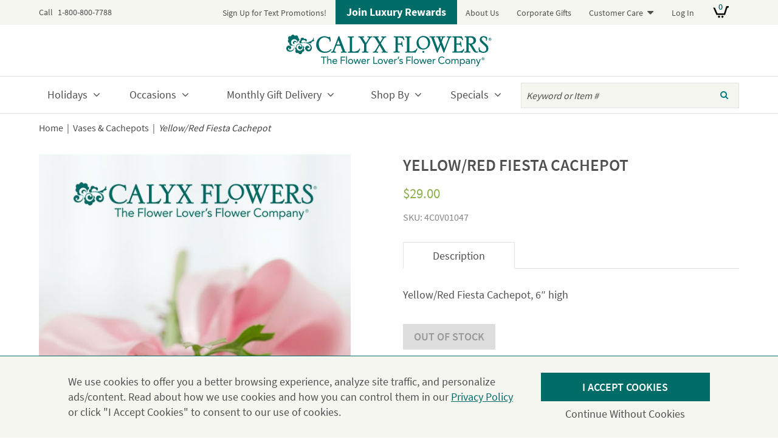

--- FILE ---
content_type: text/html; charset=UTF-8
request_url: https://www.calyxflowers.com/product/yellow-red-fiesta-cachepot/
body_size: 21790
content:
<!DOCTYPE html>
<!--[if lt IE 7]><html lang="en-US" class="no-js lt-ie10 lt-ie9 lt-ie8 lt-ie7"> <![endif]-->
<!--[if (IE 7)&!(IEMobile)]><html lang="en-US" class="no-js lt-ie10 lt-ie9 lt-ie8"><![endif]-->
<!--[if (IE 8)&!(IEMobile)]><html lang="en-US" class="no-js lt-ie10 lt-ie9"><![endif]-->
<!--[if (IE 9)&!(IEMobile)]><html lang="en-US" class="no-js lt-ie10"><![endif]-->
<!--[if gt IE 8]><!--> <html lang="en-US" class="no-js"><!--<![endif]-->
<head>
<meta charset="UTF-8">
<title>Yellow/Red Fiesta Cachepot - Calyx Flowers, Inc</title>
<meta name="HandheldFriendly" content="True">
<meta name="MobileOptimized" content="320">
<meta name="viewport" content="width=device-width, initial-scale=1"/>
<!-- icons & favicons (for more: http://www.jonathantneal.com/blog/understand-the-favicon/) -->
<link rel="apple-touch-icon" sizes="72x72" href="https://www.calyxflowers.com/wp-content/themes/calyxflowers/images/touch-icon-ipad.png" />
<link rel="apple-touch-icon" sizes="114x114" href="https://www.calyxflowers.com/wp-content/themes/calyxflowers/images/touch-icon-iphone-retina.png" />
<link rel="apple-touch-icon" sizes="144x144" href="https://www.calyxflowers.com/wp-content/themes/calyxflowers/images/touch-icon-ipad-retina.png" />
<link rel="icon" href="https://www.calyxflowers.com/wp-content/themes/calyxflowers/favicon.ico">
<!--[if IE]><link rel="shortcut icon" href="https://www.calyxflowers.com/wp-content/themes/calyxflowers/favicon.ico"><![endif]-->
<meta name="msapplication-TileColor" content="#FFFFFF">
<meta name="msapplication-TileImage" content="https://www.calyxflowers.com/wp-content/themes/calyxflowers/images/win8-tile-icon.png">

<link rel="profile" href="http://gmpg.org/xfn/11">
<link rel="pingback" href="https://www.calyxflowers.com/xmlrpc.php">

<!--[if lt IE 9]>
<script type="text/javascript" src="//cdnjs.cloudflare.com/ajax/libs/html5shiv/3.7/html5shiv.min.js"></script>
<script type="text/javascript" src="//cdnjs.cloudflare.com/ajax/libs/html5shiv/3.7/html5shiv-printshiv.min.js"></script>
<![endif]-->

<meta name='robots' content='index, follow, max-image-preview:large, max-snippet:-1, max-video-preview:-1' />
	<style>img:is([sizes="auto" i], [sizes^="auto," i]) { contain-intrinsic-size: 3000px 1500px }</style>
	
<!-- Google Tag Manager for WordPress by gtm4wp.com -->
<script data-cfasync="false" data-pagespeed-no-defer>
	var gtm4wp_datalayer_name = "dataLayer";
	var dataLayer = dataLayer || [];
	const gtm4wp_use_sku_instead = 1;
	const gtm4wp_currency = 'USD';
	const gtm4wp_product_per_impression = false;
	const gtm4wp_clear_ecommerce = false;
</script>
<!-- End Google Tag Manager for WordPress by gtm4wp.com --><script>window._wca = window._wca || [];</script>

	<!-- This site is optimized with the Yoast SEO plugin v25.6 - https://yoast.com/wordpress/plugins/seo/ -->
	<meta name="description" content="Yellow/Red Fiesta Cachepot, 6&quot; high" />
	<link rel="canonical" href="https://www.calyxflowers.com/product/yellow-red-fiesta-cachepot/" />
	<meta property="og:locale" content="en_US" />
	<meta property="og:type" content="article" />
	<meta property="og:title" content="Yellow/Red Fiesta Cachepot - Calyx Flowers, Inc" />
	<meta property="og:description" content="Yellow/Red Fiesta Cachepot, 6&quot; high" />
	<meta property="og:url" content="https://www.calyxflowers.com/product/yellow-red-fiesta-cachepot/" />
	<meta property="og:site_name" content="Calyx Flowers, Inc" />
	<meta property="article:publisher" content="https://www.facebook.com/calyxflowers" />
	<meta property="article:modified_time" content="2024-06-02T23:46:42+00:00" />
	<meta name="twitter:card" content="summary_large_image" />
	<meta name="twitter:site" content="@CalyxFlowers" />
	<meta name="twitter:label1" content="Est. reading time" />
	<meta name="twitter:data1" content="1 minute" />
	<script type="application/ld+json" class="yoast-schema-graph">{"@context":"https://schema.org","@graph":[{"@type":"WebPage","@id":"https://www.calyxflowers.com/product/yellow-red-fiesta-cachepot/","url":"https://www.calyxflowers.com/product/yellow-red-fiesta-cachepot/","name":"Yellow/Red Fiesta Cachepot - Calyx Flowers, Inc","isPartOf":{"@id":"https://www.calyxflowers.com/#website"},"datePublished":"2023-03-03T16:29:48+00:00","dateModified":"2024-06-02T23:46:42+00:00","description":"Yellow/Red Fiesta Cachepot, 6\" high","breadcrumb":{"@id":"https://www.calyxflowers.com/product/yellow-red-fiesta-cachepot/#breadcrumb"},"inLanguage":"en-US","potentialAction":[{"@type":"ReadAction","target":["https://www.calyxflowers.com/product/yellow-red-fiesta-cachepot/"]}]},{"@type":"BreadcrumbList","@id":"https://www.calyxflowers.com/product/yellow-red-fiesta-cachepot/#breadcrumb","itemListElement":[{"@type":"ListItem","position":1,"name":"Home","item":"https://www.calyxflowers.com/"},{"@type":"ListItem","position":2,"name":"Shop","item":"https://www.calyxflowers.com/shop/"},{"@type":"ListItem","position":3,"name":"Vases &amp; Cachepots","item":"https://www.calyxflowers.com/product-category/vases-cachepots/"},{"@type":"ListItem","position":4,"name":"Yellow/Red Fiesta Cachepot"}]},{"@type":"WebSite","@id":"https://www.calyxflowers.com/#website","url":"https://www.calyxflowers.com/","name":"Calyx Flowers, Inc","description":"The Flower Lover&#039;s Flower Company","potentialAction":[{"@type":"SearchAction","target":{"@type":"EntryPoint","urlTemplate":"https://www.calyxflowers.com/?s={search_term_string}"},"query-input":{"@type":"PropertyValueSpecification","valueRequired":true,"valueName":"search_term_string"}}],"inLanguage":"en-US"}]}</script>
	<!-- / Yoast SEO plugin. -->


<link rel='dns-prefetch' href='//static.klaviyo.com' />
<link rel='dns-prefetch' href='//stats.wp.com' />
<link rel="alternate" type="application/rss+xml" title="Calyx Flowers, Inc &raquo; Feed" href="https://www.calyxflowers.com/feed/" />
<link rel="alternate" type="application/rss+xml" title="Calyx Flowers, Inc &raquo; Comments Feed" href="https://www.calyxflowers.com/comments/feed/" />
<link rel='stylesheet' id='wc-authorize-net-cim-credit-card-checkout-block-css' href='https://www.calyxflowers.com/wp-content/plugins/woocommerce-gateway-authorize-net-cim/assets/css/blocks/wc-authorize-net-cim-checkout-block.css?ver=3.10.13' type='text/css' media='all' />
<link rel='stylesheet' id='wc-authorize-net-cim-echeck-checkout-block-css' href='https://www.calyxflowers.com/wp-content/plugins/woocommerce-gateway-authorize-net-cim/assets/css/blocks/wc-authorize-net-cim-checkout-block.css?ver=3.10.13' type='text/css' media='all' />
<link rel='stylesheet' id='wc-blocks-integration-css' href='https://www.calyxflowers.com/wp-content/plugins/woocommerce-subscriptions/build/index.css?ver=8.3.0' type='text/css' media='all' />
<link rel='stylesheet' id='woocommerce-smart-coupons-available-coupons-block-css' href='https://www.calyxflowers.com/wp-content/plugins/woocommerce-smart-coupons/blocks/build/style-woocommerce-smart-coupons-available-coupons-block.css?ver=9.48.0' type='text/css' media='all' />
<link rel='stylesheet' id='wp-components-css' href='https://www.calyxflowers.com/wp-includes/css/dist/components/style.min.css?ver=6.8.2' type='text/css' media='all' />
<link rel='stylesheet' id='woocommerce-smart-coupons-send-coupon-form-block-css' href='https://www.calyxflowers.com/wp-content/plugins/woocommerce-smart-coupons/blocks/build/style-woocommerce-smart-coupons-send-coupon-form-block.css?ver=9.48.0' type='text/css' media='all' />
<link rel='stylesheet' id='woocommerce-smart-coupons-action-tab-frontend-css' href='https://www.calyxflowers.com/wp-content/plugins/woocommerce-smart-coupons/blocks/build/style-woocommerce-smart-coupons-action-tab-frontend.css?ver=9.48.0' type='text/css' media='all' />
<link rel='stylesheet' id='wp-block-library-css' href='https://www.calyxflowers.com/wp-includes/css/dist/block-library/style.min.css?ver=6.8.2' type='text/css' media='all' />
<style id='classic-theme-styles-inline-css' type='text/css'>
/*! This file is auto-generated */
.wp-block-button__link{color:#fff;background-color:#32373c;border-radius:9999px;box-shadow:none;text-decoration:none;padding:calc(.667em + 2px) calc(1.333em + 2px);font-size:1.125em}.wp-block-file__button{background:#32373c;color:#fff;text-decoration:none}
</style>
<link rel='stylesheet' id='mediaelement-css' href='https://www.calyxflowers.com/wp-includes/js/mediaelement/mediaelementplayer-legacy.min.css?ver=4.2.17' type='text/css' media='all' />
<link rel='stylesheet' id='wp-mediaelement-css' href='https://www.calyxflowers.com/wp-includes/js/mediaelement/wp-mediaelement.min.css?ver=6.8.2' type='text/css' media='all' />
<style id='jetpack-sharing-buttons-style-inline-css' type='text/css'>
.jetpack-sharing-buttons__services-list{display:flex;flex-direction:row;flex-wrap:wrap;gap:0;list-style-type:none;margin:5px;padding:0}.jetpack-sharing-buttons__services-list.has-small-icon-size{font-size:12px}.jetpack-sharing-buttons__services-list.has-normal-icon-size{font-size:16px}.jetpack-sharing-buttons__services-list.has-large-icon-size{font-size:24px}.jetpack-sharing-buttons__services-list.has-huge-icon-size{font-size:36px}@media print{.jetpack-sharing-buttons__services-list{display:none!important}}.editor-styles-wrapper .wp-block-jetpack-sharing-buttons{gap:0;padding-inline-start:0}ul.jetpack-sharing-buttons__services-list.has-background{padding:1.25em 2.375em}
</style>
<style id='global-styles-inline-css' type='text/css'>
:root{--wp--preset--aspect-ratio--square: 1;--wp--preset--aspect-ratio--4-3: 4/3;--wp--preset--aspect-ratio--3-4: 3/4;--wp--preset--aspect-ratio--3-2: 3/2;--wp--preset--aspect-ratio--2-3: 2/3;--wp--preset--aspect-ratio--16-9: 16/9;--wp--preset--aspect-ratio--9-16: 9/16;--wp--preset--color--black: #000000;--wp--preset--color--cyan-bluish-gray: #abb8c3;--wp--preset--color--white: #ffffff;--wp--preset--color--pale-pink: #f78da7;--wp--preset--color--vivid-red: #cf2e2e;--wp--preset--color--luminous-vivid-orange: #ff6900;--wp--preset--color--luminous-vivid-amber: #fcb900;--wp--preset--color--light-green-cyan: #7bdcb5;--wp--preset--color--vivid-green-cyan: #00d084;--wp--preset--color--pale-cyan-blue: #8ed1fc;--wp--preset--color--vivid-cyan-blue: #0693e3;--wp--preset--color--vivid-purple: #9b51e0;--wp--preset--gradient--vivid-cyan-blue-to-vivid-purple: linear-gradient(135deg,rgba(6,147,227,1) 0%,rgb(155,81,224) 100%);--wp--preset--gradient--light-green-cyan-to-vivid-green-cyan: linear-gradient(135deg,rgb(122,220,180) 0%,rgb(0,208,130) 100%);--wp--preset--gradient--luminous-vivid-amber-to-luminous-vivid-orange: linear-gradient(135deg,rgba(252,185,0,1) 0%,rgba(255,105,0,1) 100%);--wp--preset--gradient--luminous-vivid-orange-to-vivid-red: linear-gradient(135deg,rgba(255,105,0,1) 0%,rgb(207,46,46) 100%);--wp--preset--gradient--very-light-gray-to-cyan-bluish-gray: linear-gradient(135deg,rgb(238,238,238) 0%,rgb(169,184,195) 100%);--wp--preset--gradient--cool-to-warm-spectrum: linear-gradient(135deg,rgb(74,234,220) 0%,rgb(151,120,209) 20%,rgb(207,42,186) 40%,rgb(238,44,130) 60%,rgb(251,105,98) 80%,rgb(254,248,76) 100%);--wp--preset--gradient--blush-light-purple: linear-gradient(135deg,rgb(255,206,236) 0%,rgb(152,150,240) 100%);--wp--preset--gradient--blush-bordeaux: linear-gradient(135deg,rgb(254,205,165) 0%,rgb(254,45,45) 50%,rgb(107,0,62) 100%);--wp--preset--gradient--luminous-dusk: linear-gradient(135deg,rgb(255,203,112) 0%,rgb(199,81,192) 50%,rgb(65,88,208) 100%);--wp--preset--gradient--pale-ocean: linear-gradient(135deg,rgb(255,245,203) 0%,rgb(182,227,212) 50%,rgb(51,167,181) 100%);--wp--preset--gradient--electric-grass: linear-gradient(135deg,rgb(202,248,128) 0%,rgb(113,206,126) 100%);--wp--preset--gradient--midnight: linear-gradient(135deg,rgb(2,3,129) 0%,rgb(40,116,252) 100%);--wp--preset--font-size--small: 13px;--wp--preset--font-size--medium: 20px;--wp--preset--font-size--large: 36px;--wp--preset--font-size--x-large: 42px;--wp--preset--spacing--20: 0.44rem;--wp--preset--spacing--30: 0.67rem;--wp--preset--spacing--40: 1rem;--wp--preset--spacing--50: 1.5rem;--wp--preset--spacing--60: 2.25rem;--wp--preset--spacing--70: 3.38rem;--wp--preset--spacing--80: 5.06rem;--wp--preset--shadow--natural: 6px 6px 9px rgba(0, 0, 0, 0.2);--wp--preset--shadow--deep: 12px 12px 50px rgba(0, 0, 0, 0.4);--wp--preset--shadow--sharp: 6px 6px 0px rgba(0, 0, 0, 0.2);--wp--preset--shadow--outlined: 6px 6px 0px -3px rgba(255, 255, 255, 1), 6px 6px rgba(0, 0, 0, 1);--wp--preset--shadow--crisp: 6px 6px 0px rgba(0, 0, 0, 1);}:where(.is-layout-flex){gap: 0.5em;}:where(.is-layout-grid){gap: 0.5em;}body .is-layout-flex{display: flex;}.is-layout-flex{flex-wrap: wrap;align-items: center;}.is-layout-flex > :is(*, div){margin: 0;}body .is-layout-grid{display: grid;}.is-layout-grid > :is(*, div){margin: 0;}:where(.wp-block-columns.is-layout-flex){gap: 2em;}:where(.wp-block-columns.is-layout-grid){gap: 2em;}:where(.wp-block-post-template.is-layout-flex){gap: 1.25em;}:where(.wp-block-post-template.is-layout-grid){gap: 1.25em;}.has-black-color{color: var(--wp--preset--color--black) !important;}.has-cyan-bluish-gray-color{color: var(--wp--preset--color--cyan-bluish-gray) !important;}.has-white-color{color: var(--wp--preset--color--white) !important;}.has-pale-pink-color{color: var(--wp--preset--color--pale-pink) !important;}.has-vivid-red-color{color: var(--wp--preset--color--vivid-red) !important;}.has-luminous-vivid-orange-color{color: var(--wp--preset--color--luminous-vivid-orange) !important;}.has-luminous-vivid-amber-color{color: var(--wp--preset--color--luminous-vivid-amber) !important;}.has-light-green-cyan-color{color: var(--wp--preset--color--light-green-cyan) !important;}.has-vivid-green-cyan-color{color: var(--wp--preset--color--vivid-green-cyan) !important;}.has-pale-cyan-blue-color{color: var(--wp--preset--color--pale-cyan-blue) !important;}.has-vivid-cyan-blue-color{color: var(--wp--preset--color--vivid-cyan-blue) !important;}.has-vivid-purple-color{color: var(--wp--preset--color--vivid-purple) !important;}.has-black-background-color{background-color: var(--wp--preset--color--black) !important;}.has-cyan-bluish-gray-background-color{background-color: var(--wp--preset--color--cyan-bluish-gray) !important;}.has-white-background-color{background-color: var(--wp--preset--color--white) !important;}.has-pale-pink-background-color{background-color: var(--wp--preset--color--pale-pink) !important;}.has-vivid-red-background-color{background-color: var(--wp--preset--color--vivid-red) !important;}.has-luminous-vivid-orange-background-color{background-color: var(--wp--preset--color--luminous-vivid-orange) !important;}.has-luminous-vivid-amber-background-color{background-color: var(--wp--preset--color--luminous-vivid-amber) !important;}.has-light-green-cyan-background-color{background-color: var(--wp--preset--color--light-green-cyan) !important;}.has-vivid-green-cyan-background-color{background-color: var(--wp--preset--color--vivid-green-cyan) !important;}.has-pale-cyan-blue-background-color{background-color: var(--wp--preset--color--pale-cyan-blue) !important;}.has-vivid-cyan-blue-background-color{background-color: var(--wp--preset--color--vivid-cyan-blue) !important;}.has-vivid-purple-background-color{background-color: var(--wp--preset--color--vivid-purple) !important;}.has-black-border-color{border-color: var(--wp--preset--color--black) !important;}.has-cyan-bluish-gray-border-color{border-color: var(--wp--preset--color--cyan-bluish-gray) !important;}.has-white-border-color{border-color: var(--wp--preset--color--white) !important;}.has-pale-pink-border-color{border-color: var(--wp--preset--color--pale-pink) !important;}.has-vivid-red-border-color{border-color: var(--wp--preset--color--vivid-red) !important;}.has-luminous-vivid-orange-border-color{border-color: var(--wp--preset--color--luminous-vivid-orange) !important;}.has-luminous-vivid-amber-border-color{border-color: var(--wp--preset--color--luminous-vivid-amber) !important;}.has-light-green-cyan-border-color{border-color: var(--wp--preset--color--light-green-cyan) !important;}.has-vivid-green-cyan-border-color{border-color: var(--wp--preset--color--vivid-green-cyan) !important;}.has-pale-cyan-blue-border-color{border-color: var(--wp--preset--color--pale-cyan-blue) !important;}.has-vivid-cyan-blue-border-color{border-color: var(--wp--preset--color--vivid-cyan-blue) !important;}.has-vivid-purple-border-color{border-color: var(--wp--preset--color--vivid-purple) !important;}.has-vivid-cyan-blue-to-vivid-purple-gradient-background{background: var(--wp--preset--gradient--vivid-cyan-blue-to-vivid-purple) !important;}.has-light-green-cyan-to-vivid-green-cyan-gradient-background{background: var(--wp--preset--gradient--light-green-cyan-to-vivid-green-cyan) !important;}.has-luminous-vivid-amber-to-luminous-vivid-orange-gradient-background{background: var(--wp--preset--gradient--luminous-vivid-amber-to-luminous-vivid-orange) !important;}.has-luminous-vivid-orange-to-vivid-red-gradient-background{background: var(--wp--preset--gradient--luminous-vivid-orange-to-vivid-red) !important;}.has-very-light-gray-to-cyan-bluish-gray-gradient-background{background: var(--wp--preset--gradient--very-light-gray-to-cyan-bluish-gray) !important;}.has-cool-to-warm-spectrum-gradient-background{background: var(--wp--preset--gradient--cool-to-warm-spectrum) !important;}.has-blush-light-purple-gradient-background{background: var(--wp--preset--gradient--blush-light-purple) !important;}.has-blush-bordeaux-gradient-background{background: var(--wp--preset--gradient--blush-bordeaux) !important;}.has-luminous-dusk-gradient-background{background: var(--wp--preset--gradient--luminous-dusk) !important;}.has-pale-ocean-gradient-background{background: var(--wp--preset--gradient--pale-ocean) !important;}.has-electric-grass-gradient-background{background: var(--wp--preset--gradient--electric-grass) !important;}.has-midnight-gradient-background{background: var(--wp--preset--gradient--midnight) !important;}.has-small-font-size{font-size: var(--wp--preset--font-size--small) !important;}.has-medium-font-size{font-size: var(--wp--preset--font-size--medium) !important;}.has-large-font-size{font-size: var(--wp--preset--font-size--large) !important;}.has-x-large-font-size{font-size: var(--wp--preset--font-size--x-large) !important;}
:where(.wp-block-post-template.is-layout-flex){gap: 1.25em;}:where(.wp-block-post-template.is-layout-grid){gap: 1.25em;}
:where(.wp-block-columns.is-layout-flex){gap: 2em;}:where(.wp-block-columns.is-layout-grid){gap: 2em;}
:root :where(.wp-block-pullquote){font-size: 1.5em;line-height: 1.6;}
</style>
<link rel='stylesheet' id='photoswipe-css' href='https://www.calyxflowers.com/wp-content/plugins/woocommerce/assets/css/photoswipe/photoswipe.min.css?ver=10.0.4' type='text/css' media='all' />
<link rel='stylesheet' id='photoswipe-default-skin-css' href='https://www.calyxflowers.com/wp-content/plugins/woocommerce/assets/css/photoswipe/default-skin/default-skin.min.css?ver=10.0.4' type='text/css' media='all' />
<style id='woocommerce-inline-inline-css' type='text/css'>
.woocommerce form .form-row .required { visibility: visible; }
</style>
<link rel='stylesheet' id='privacy_notice-css' href='https://www.calyxflowers.com/wp-content/plugins/hall-privacy-notice/css/public.css?ver=1.0.5' type='text/css' media='all' />
<link rel='stylesheet' id='gateway-css' href='https://www.calyxflowers.com/wp-content/plugins/woocommerce-paypal-payments/modules/ppcp-button/assets/css/gateway.css?ver=3.1.0' type='text/css' media='all' />
<link rel='stylesheet' id='brands-styles-css' href='https://www.calyxflowers.com/wp-content/plugins/woocommerce/assets/css/brands.css?ver=10.0.4' type='text/css' media='all' />
<link rel='stylesheet' id='sv-wc-payment-gateway-payment-form-v5_15_12-css' href='https://www.calyxflowers.com/wp-content/plugins/woocommerce-gateway-authorize-net-cim/vendor/skyverge/wc-plugin-framework/woocommerce/payment-gateway/assets/css/frontend/sv-wc-payment-gateway-payment-form.min.css?ver=5.15.12' type='text/css' media='all' />
<link rel='stylesheet' id='calyx-datepicker-stylesheet-css' href='https://www.calyxflowers.com/wp-content/themes/calyxflowers/css/elements/bootstrap-datepicker.css?ver=1695390597' type='text/css' media='all' />
<link rel='stylesheet' id='calyx-responsive-tabs-stylesheet-css' href='https://www.calyxflowers.com/wp-content/themes/calyxflowers/css/libs/responsive-tabs.css?ver=1695390597' type='text/css' media='all' />
<link rel='stylesheet' id='calyx-stylesheet-css' href='https://www.calyxflowers.com/wp-content/themes/calyxflowers/css/style.css?ver=1744059928' type='text/css' media='all' />
<link rel='stylesheet' id='calyx-font-awesome-css' href='https://www.calyxflowers.com/wp-content/themes/calyxflowers/libs/font-awesome/css/font-awesome.min.css?ver=4.5.0' type='text/css' media='all' />
<!--[if lt IE 10]>
<link rel='stylesheet' id='calyx-ie-only-css' href='https://www.calyxflowers.com/wp-content/themes/calyxflowers/css/ie.css?ver=1695390596' type='text/css' media='all' />
<![endif]-->
<link rel='stylesheet' id='woo_reminder-css' href='https://www.calyxflowers.com/wp-content/plugins/woocommerce-reminders/css/public.css?ver=1.0.0' type='text/css' media='all' />
<script type="text/javascript" src="https://www.calyxflowers.com/wp-includes/js/jquery/jquery.min.js?ver=3.7.1" id="jquery-core-js"></script>
<script type="text/javascript" src="https://www.calyxflowers.com/wp-includes/js/jquery/jquery-migrate.min.js?ver=3.4.1" id="jquery-migrate-js"></script>
<script type="text/javascript" src="https://www.calyxflowers.com/wp-content/plugins/woocommerce/assets/js/flexslider/jquery.flexslider.min.js?ver=2.7.2-wc.10.0.4" id="flexslider-js" defer="defer" data-wp-strategy="defer"></script>
<script type="text/javascript" src="https://www.calyxflowers.com/wp-content/plugins/woocommerce/assets/js/photoswipe/photoswipe.min.js?ver=4.1.1-wc.10.0.4" id="photoswipe-js" defer="defer" data-wp-strategy="defer"></script>
<script type="text/javascript" src="https://www.calyxflowers.com/wp-content/plugins/woocommerce/assets/js/photoswipe/photoswipe-ui-default.min.js?ver=4.1.1-wc.10.0.4" id="photoswipe-ui-default-js" defer="defer" data-wp-strategy="defer"></script>
<script type="text/javascript" id="wc-single-product-js-extra">
/* <![CDATA[ */
var wc_single_product_params = {"i18n_required_rating_text":"Please select a rating","i18n_rating_options":["1 of 5 stars","2 of 5 stars","3 of 5 stars","4 of 5 stars","5 of 5 stars"],"i18n_product_gallery_trigger_text":"View full-screen image gallery","review_rating_required":"yes","flexslider":{"rtl":false,"animation":"slide","smoothHeight":true,"directionNav":false,"controlNav":"thumbnails","slideshow":false,"animationSpeed":500,"animationLoop":false,"allowOneSlide":false},"zoom_enabled":"","zoom_options":[],"photoswipe_enabled":"1","photoswipe_options":{"shareEl":false,"closeOnScroll":false,"history":false,"hideAnimationDuration":0,"showAnimationDuration":0},"flexslider_enabled":"1"};
/* ]]> */
</script>
<script type="text/javascript" src="https://www.calyxflowers.com/wp-content/plugins/woocommerce/assets/js/frontend/single-product.min.js?ver=10.0.4" id="wc-single-product-js" defer="defer" data-wp-strategy="defer"></script>
<script type="text/javascript" src="https://www.calyxflowers.com/wp-content/plugins/woocommerce/assets/js/jquery-blockui/jquery.blockUI.min.js?ver=2.7.0-wc.10.0.4" id="jquery-blockui-js" defer="defer" data-wp-strategy="defer"></script>
<script type="text/javascript" src="https://www.calyxflowers.com/wp-content/plugins/woocommerce/assets/js/js-cookie/js.cookie.min.js?ver=2.1.4-wc.10.0.4" id="js-cookie-js" data-wp-strategy="defer"></script>
<script type="text/javascript" id="woocommerce-js-extra">
/* <![CDATA[ */
var woocommerce_params = {"ajax_url":"\/wp-admin\/admin-ajax.php","wc_ajax_url":"\/?wc-ajax=%%endpoint%%","i18n_password_show":"Show password","i18n_password_hide":"Hide password"};
/* ]]> */
</script>
<script type="text/javascript" src="https://www.calyxflowers.com/wp-content/plugins/woocommerce/assets/js/frontend/woocommerce.min.js?ver=10.0.4" id="woocommerce-js" defer="defer" data-wp-strategy="defer"></script>
<script type="text/javascript" src="https://www.calyxflowers.com/wp-content/plugins/crosspeakoms-calyx/crosspeak.js?ver=1.0.0" id="crosspeakoms-js"></script>
<script type="text/javascript" id="privacy_notice-js-extra">
/* <![CDATA[ */
var settings = {"ajaxurl":"https:\/\/www.calyxflowers.com\/wp-admin\/admin-ajax.php"};
/* ]]> */
</script>
<script type="text/javascript" src="https://www.calyxflowers.com/wp-content/plugins/hall-privacy-notice/js/public.js?ver=1.0.5" id="privacy_notice-js"></script>
<script type="text/javascript" id="WCPAY_ASSETS-js-extra">
/* <![CDATA[ */
var wcpayAssets = {"url":"https:\/\/www.calyxflowers.com\/wp-content\/plugins\/woocommerce-payments\/dist\/"};
/* ]]> */
</script>
<script type="text/javascript" src="https://stats.wp.com/s-202604.js" id="woocommerce-analytics-js" defer="defer" data-wp-strategy="defer"></script>
<script type="text/javascript" id="wc-settings-dep-in-header-js-after">
/* <![CDATA[ */
console.warn( "Scripts that have a dependency on [wc-settings, wc-blocks-checkout] must be loaded in the footer, klaviyo-klaviyo-checkout-block-editor-script was registered to load in the header, but has been switched to load in the footer instead. See https://github.com/woocommerce/woocommerce-gutenberg-products-block/pull/5059" );
console.warn( "Scripts that have a dependency on [wc-settings, wc-blocks-checkout] must be loaded in the footer, klaviyo-klaviyo-checkout-block-view-script was registered to load in the header, but has been switched to load in the footer instead. See https://github.com/woocommerce/woocommerce-gutenberg-products-block/pull/5059" );
/* ]]> */
</script>
<script type="text/javascript" src="https://www.calyxflowers.com/wp-content/themes/calyxflowers/libs/js/custom-modernizr.min.js?ver=3.6.0a" id="calyx-modernizr-js"></script>
<!--[if lt IE 9]>
<script type="text/javascript" src="https://www.calyxflowers.com/wp-content/themes/calyxflowers/libs/js/respond.min.js?ver=1.4.2" id="calyx-respondjs-js"></script>
<![endif]-->
		<script>
			window.wc_ga_pro = {};

			window.wc_ga_pro.ajax_url = 'https://www.calyxflowers.com/wp-admin/admin-ajax.php';

			window.wc_ga_pro.available_gateways = {"woocommerce_payments":"Card","authorize_net_cim_credit_card":"Credit Card","ppcp-gateway":"PayPal"};

			// interpolate json by replacing placeholders with variables (only used by UA tracking)
			window.wc_ga_pro.interpolate_json = function( object, variables ) {

				if ( ! variables ) {
					return object;
				}

				let j = JSON.stringify( object );

				for ( let k in variables ) {
					j = j.split( '{$' + k + '}' ).join( variables[ k ] );
				}

				return JSON.parse( j );
			};

			// return the title for a payment gateway
			window.wc_ga_pro.get_payment_method_title = function( payment_method ) {
				return window.wc_ga_pro.available_gateways[ payment_method ] || payment_method;
			};

			// check if an email is valid
			window.wc_ga_pro.is_valid_email = function( email ) {
				return /[^\s@]+@[^\s@]+\.[^\s@]+/.test( email );
			};
		</script>
				<!-- Google tag (gtag.js) -->
		<script async src='https://www.googletagmanager.com/gtag/js?id=G-0PBC7XD5T1&l=dataLayer'></script>
		<script >

			window.dataLayer = window.dataLayer || [];

			function gtag() {
				dataLayer.push(arguments);
			}

			gtag('js', new Date());

			gtag('config', 'G-0PBC7XD5T1', {"cookie_domain":"auto"});

			gtag('consent', 'default', {"analytics_storage":"denied","ad_storage":"denied","ad_user_data":"denied","ad_personalization":"denied","region":["AT","BE","BG","HR","CY","CZ","DK","EE","FI","FR","DE","GR","HU","IS","IE","IT","LV","LI","LT","LU","MT","NL","NO","PL","PT","RO","SK","SI","ES","SE","GB","CH"]});(function($) {
	$(function () {

		const consentMap = {
			statistics: [ 'analytics_storage' ],
			marketing: [ 'ad_storage', 'ad_user_data', 'ad_personalization' ]
		};

		// eslint-disable-next-line camelcase -- `wp_has_consent` is defined by the WP Consent API plugin.
		if ( typeof window.wp_has_consent === 'function' ) {
			console.log('has consent');

			// eslint-disable-next-line camelcase -- `wp_consent_type` is defined by the WP Consent API plugin.
			if ( window.wp_consent_type === undefined ) {
				window.wp_consent_type = 'optin';
			}

			const consentState = {};

			for ( const [ category, types ] of Object.entries( consentMap ) ) {
				// eslint-disable-next-line camelcase, no-undef -- `consent_api_get_cookie`, `constent_api` is defined by the WP Consent API plugin.
				if ( consent_api_get_cookie( window.consent_api.cookie_prefix + '_' + category ) !== '' ) {
					// eslint-disable-next-line camelcase, no-undef -- `wp_has_consent` is defined by the WP Consent API plugin.
					const hasConsent = wp_has_consent( category ) ? 'granted' : 'denied';

					types.forEach( ( type ) => {
						consentState[ type ] = hasConsent;
					} );
				}
			}

			if ( Object.keys( consentState ).length > 0 ) {
				gtag( 'consent', 'update', consentState );
			}
		}

		document.addEventListener( 'wp_listen_for_consent_change', ( event ) => {
			const consentUpdate = {};
			const types = consentMap[ Object.keys( event.detail )[ 0 ] ];
			const state = Object.values( event.detail )[ 0 ] === 'allow' ? 'granted' : 'denied';

			if ( types === undefined ) {
				return
			}

			types.forEach( ( type ) => {
				consentUpdate[ type ] = state;
			} );

			if ( Object.keys( consentUpdate ).length > 0 ) {
				gtag( 'consent', 'update', consentUpdate );
			}
		} );
	});
})(jQuery);
			
			(function() {

				const event = document.createEvent('Event');

				event.initEvent( 'wc_google_analytics_pro_gtag_loaded', true, true );

				document.dispatchEvent( event );
			})();
		</script>
				<!-- Start WooCommerce Google Analytics Pro -->
				<script>
			(function(i,s,o,g,r,a,m){i['GoogleAnalyticsObject']=r;i[r]=i[r]||function(){
				(i[r].q=i[r].q||[]).push(arguments)},i[r].l=1*new Date();a=s.createElement(o),
				m=s.getElementsByTagName(o)[0];a.async=1;a.src=g;m.parentNode.insertBefore(a,m)
			})(window,document,'script','https://www.google-analytics.com/analytics.js','ga');
						ga( 'create', 'UA-XXXXXXXX-X', {"cookieDomain":"auto"} );
			ga( 'set', 'forceSSL', true );
																		ga( 'require', 'ec' );

			
			(function() {

				// trigger an event the old-fashioned way to avoid a jQuery dependency and still support IE
				const event = document.createEvent('Event');

				event.initEvent( 'wc_google_analytics_pro_loaded', true, true );

				document.dispatchEvent( event );
			})();
		</script>
				<!-- end WooCommerce Google Analytics Pro -->
		<link rel="https://api.w.org/" href="https://www.calyxflowers.com/wp-json/" /><link rel="alternate" title="JSON" type="application/json" href="https://www.calyxflowers.com/wp-json/wp/v2/product/194689" /><link rel='shortlink' href='https://www.calyxflowers.com/?p=194689' />
<link rel="alternate" title="oEmbed (JSON)" type="application/json+oembed" href="https://www.calyxflowers.com/wp-json/oembed/1.0/embed?url=https%3A%2F%2Fwww.calyxflowers.com%2Fproduct%2Fyellow-red-fiesta-cachepot%2F" />
<link rel="alternate" title="oEmbed (XML)" type="text/xml+oembed" href="https://www.calyxflowers.com/wp-json/oembed/1.0/embed?url=https%3A%2F%2Fwww.calyxflowers.com%2Fproduct%2Fyellow-red-fiesta-cachepot%2F&#038;format=xml" />
	<style>img#wpstats{display:none}</style>
		
<!-- Google Tag Manager for WordPress by gtm4wp.com -->
<!-- GTM Container placement set to automatic -->
<script data-cfasync="false" data-pagespeed-no-defer>
	var dataLayer_content = {"pagePostType":"product","pagePostType2":"single-product","pagePostAuthor":"Kap Wallingford","customerTotalOrders":0,"customerTotalOrderValue":0,"customerFirstName":"","customerLastName":"","customerBillingFirstName":"","customerBillingLastName":"","customerBillingCompany":"","customerBillingAddress1":"","customerBillingAddress2":"","customerBillingCity":"","customerBillingState":"","customerBillingPostcode":"","customerBillingCountry":"","customerBillingEmail":"","customerBillingEmailHash":"","customerBillingPhone":"","customerShippingFirstName":"","customerShippingLastName":"","customerShippingCompany":"","customerShippingAddress1":"","customerShippingAddress2":"","customerShippingCity":"","customerShippingState":"","customerShippingPostcode":"","customerShippingCountry":"","cartContent":{"totals":{"applied_coupons":[],"discount_total":0,"subtotal":0,"total":0},"items":[]},"productRatingCounts":[],"productAverageRating":0,"productReviewCount":0,"productType":"simple","productIsVariable":0};
	dataLayer.push( dataLayer_content );
</script>
<script data-cfasync="false" data-pagespeed-no-defer>
(function(w,d,s,l,i){w[l]=w[l]||[];w[l].push({'gtm.start':
new Date().getTime(),event:'gtm.js'});var f=d.getElementsByTagName(s)[0],
j=d.createElement(s),dl=l!='dataLayer'?'&l='+l:'';j.async=true;j.src=
'//www.googletagmanager.com/gtm.js?id='+i+dl;f.parentNode.insertBefore(j,f);
})(window,document,'script','dataLayer','GTM-MDT7RKJ');
</script>
<!-- End Google Tag Manager for WordPress by gtm4wp.com --><!-- Google site verification - Google for WooCommerce -->
<meta name="google-site-verification" content="95te7ayFpdMbiXD5e6w_uOTYYu8NW0OVbpiwqT4snJc" />
<style>
	@font-face {
		font-family: 'Source Sans Pro';
		src: url('https://www.calyxflowers.com/wp-content/themes/calyxflowers/libs/source-sans-pro/SourceSansPro-Regular.woff2 ') format('woff2'),
	       url('https://www.calyxflowers.com/wp-content/themes/calyxflowers/libs/source-sans-pro/SourceSansPro-Regular.woff ') format('woff');
		font-weight: 400;
	  	font-style: normal;
	  	font-display: swap;
	}
	@font-face {
		font-family: 'Source Sans Pro';
		src: url('https://www.calyxflowers.com/wp-content/themes/calyxflowers/libs/source-sans-pro/SourceSansPro-Light.woff2 ') format('woff2'),
	       url('https://www.calyxflowers.com/wp-content/themes/calyxflowers/libs/source-sans-pro/SourceSansPro-Light.woff ') format('woff');
		font-weight: 300;
	  	font-style: normal;
	  	font-display: swap;
	}
	@font-face {
		font-family: 'Source Sans Pro';
		src: url('https://www.calyxflowers.com/wp-content/themes/calyxflowers/libs/source-sans-pro/SourceSansPro-SemiBold.woff2 ') format('woff2'),
			url('https://www.calyxflowers.com/wp-content/themes/calyxflowers/libs/source-sans-pro/SourceSansPro-SemiBold.woff ') format('woff');
		font-weight: 600;
	  	font-style: normal;
	  	font-display: swap;
	}
	@font-face {
		font-family: 'Source Sans Pro';
		src: url('https://www.calyxflowers.com/wp-content/themes/calyxflowers/libs/source-sans-pro/SourceSansPro-Bold.woff2 ') format('woff2'),
			url('https://www.calyxflowers.com/wp-content/themes/calyxflowers/libs/source-sans-pro/SourceSansPro-Bold.woff ') format('woff');
		font-weight: 700;
	  	font-style: normal;
	  	font-display: swap;
	}
	@font-face {
		font-family: 'FontAwesome';
		src: url('https://www.calyxflowers.com/wp-content/themes/calyxflowers/libs/font-awesome/fonts/fontawesome-webfont.eot?v=4.5.0 ');
		src: url('https://www.calyxflowers.com/wp-content/themes/calyxflowers/libs/font-awesome/fonts/fontawesome-webfont.eot?#iefix&#038;v=4.5.0') format('embedded-opentype'), url('https://www.calyxflowers.com/wp-content/themes/calyxflowers/libs/font-awesome/fonts/fontawesome-webfont.woff2?v=4.5.0') format('woff2'), url('https://www.calyxflowers.com/wp-content/themes/calyxflowers/libs/font-awesome/fonts/fontawesome-webfont.woff?v=4.5.0') format('woff'), url('https://www.calyxflowers.com/wp-content/themes/calyxflowers/libs/font-awesome/fonts/fontawesome-webfont.ttf?v=4.5.0') format('truetype'), url('https://www.calyxflowers.com/wp-content/themes/calyxflowers/libs/font-awesome/fonts/fontawesome-webfont.svg?v=4.5.0#fontawesomeregular') format('svg');
		font-weight: normal;
		font-style: normal;
		font-display: swap;
	}
</style>
	<noscript><style>.woocommerce-product-gallery{ opacity: 1 !important; }</style></noscript>
				<script  type="text/javascript">
				!function(f,b,e,v,n,t,s){if(f.fbq)return;n=f.fbq=function(){n.callMethod?
					n.callMethod.apply(n,arguments):n.queue.push(arguments)};if(!f._fbq)f._fbq=n;
					n.push=n;n.loaded=!0;n.version='2.0';n.queue=[];t=b.createElement(e);t.async=!0;
					t.src=v;s=b.getElementsByTagName(e)[0];s.parentNode.insertBefore(t,s)}(window,
					document,'script','https://connect.facebook.net/en_US/fbevents.js');
			</script>
			<!-- WooCommerce Facebook Integration Begin -->
			<script  type="text/javascript">

				fbq('init', '472923768688367', {}, {
    "agent": "woocommerce_1-10.0.4-3.5.5"
});

				document.addEventListener( 'DOMContentLoaded', function() {
					// Insert placeholder for events injected when a product is added to the cart through AJAX.
					document.body.insertAdjacentHTML( 'beforeend', '<div class=\"wc-facebook-pixel-event-placeholder\"></div>' );
				}, false );

			</script>
			<!-- WooCommerce Facebook Integration End -->
			
</head>

<body class="wp-singular product-template-default single single-product postid-194689 wp-theme-calyxflowers theme-calyxflowers woocommerce woocommerce-page woocommerce-no-js chrome">

	<div id="container">

		<header id="masthead" class="header" role="banner">

			
			
			<div id="top-header" class="mobile-hide">
				<div class="clearfix wrap">
					<div class="row">
						<div id="top-left" class="col-sm-2">
							<div class="clearfix top-meta">
																																			<span class="header-phone-number"><span class="phone-prefix">Call&nbsp;</span>1-800-800-7788</span>
																																</div>
						</div>
						<div id="top-right" class="col-sm-10">
							<nav id="header-navigation">
								<ul class="header-menu">
									<li id="menu-item-206112" class="menu-item menu-item-type-post_type menu-item-object-page first-item menu-item-206112"><a href="https://www.calyxflowers.com/sign-up-for-text-alerts/">Sign Up for Text Promotions!</a></li>
<li id="menu-item-180974" class="mobile-hide important-link menu-item menu-item-type-post_type menu-item-object-page menu-item-180974"><a href="https://www.calyxflowers.com/email-request/">Join Luxury Rewards</a></li>
<li id="menu-item-6273" class="mobile-hide menu-item menu-item-type-post_type menu-item-object-page menu-item-6273"><a href="https://www.calyxflowers.com/about/">About Us</a></li>
<li id="menu-item-192100" class="mobile-hide menu-item menu-item-type-post_type menu-item-object-page menu-item-192100"><a href="https://www.calyxflowers.com/corporate-gifts/">Corporate Gifts</a></li>
<li id="menu-item-6267" class="mobile-hide menu-item menu-item-type-post_type menu-item-object-page menu-item-has-children last-item menu-item-6267"><a href="https://www.calyxflowers.com/customer-care/">Customer Care</a>
<ul class="sub-menu">
	<li id="menu-item-6279" class="menu-item menu-item-type-custom menu-item-object-custom first-item menu-item-6279"><a href="/floral-library/">Floral Library</a></li>
	<li id="menu-item-6282" class="menu-item menu-item-type-post_type menu-item-object-page menu-item-6282"><a href="https://www.calyxflowers.com/our-commitment-to-you/" title="Customer Service Guarantee">Our Commitment to You</a></li>
	<li id="menu-item-6284" class="menu-item menu-item-type-post_type menu-item-object-page menu-item-6284"><a href="https://www.calyxflowers.com/bouquet-care/">Bouquet Care</a></li>
	<li id="menu-item-6285" class="menu-item menu-item-type-post_type menu-item-object-page menu-item-6285"><a href="https://www.calyxflowers.com/plant-care/">Plant Care</a></li>
	<li id="menu-item-6286" class="menu-item menu-item-type-post_type menu-item-object-page menu-item-6286"><a href="https://www.calyxflowers.com/taxation/">Sales Tax Information</a></li>
	<li id="menu-item-6287" class="menu-item menu-item-type-post_type menu-item-object-page menu-item-6287"><a href="https://www.calyxflowers.com/shipping/">Shipping Information</a></li>
	<li id="menu-item-6288" class="menu-item menu-item-type-post_type menu-item-object-page menu-item-6288"><a href="https://www.calyxflowers.com/catalog-request/">Request a Catalog</a></li>
	<li id="menu-item-6289" class="menu-item menu-item-type-post_type menu-item-object-page menu-item-6289"><a href="https://www.calyxflowers.com/email-request/" title="Join Our Email List">Join Our Luxury Rewards Email List</a></li>
	<li id="menu-item-6290" class="menu-item menu-item-type-post_type menu-item-object-page menu-item-6290"><a href="https://www.calyxflowers.com/privacy-security/" title="Privacy and Security">Privacy &amp; Security</a></li>
	<li id="menu-item-6292" class="menu-item menu-item-type-post_type menu-item-object-page menu-item-6292"><a href="https://www.calyxflowers.com/frequently-asked-questions/" title="Frequently Asked Questions">FAQ&#8217;s</a></li>
	<li id="menu-item-6293" class="menu-item menu-item-type-post_type menu-item-object-page last-item menu-item-6293"><a href="https://www.calyxflowers.com/contact-us/">Contact Us</a></li>
</ul>
</li>
									<li><a href="https://www.calyxflowers.com/my-account/" title="Log In">Log In</a></li>
									<li class="cart-link"><a href="https://www.calyxflowers.com/cart/" title="View your shopping cart"><span class="cart-count">0</span></a></li>
								</ul>
							</nav>
						</div>
					</div>
				</div>

			</div>

			<nav id="touch-navigation" class="mobile-only">
				<ul class="touch-menu">
					<li class="first-item login-link"><a href="https://www.calyxflowers.com/my-account/" title="Log In">Log In</a></li>
					<li class="cart-link"><a href="https://www.calyxflowers.com/cart/" title="View your shopping cart"><span class="cart-count">0</span></a></li>
					<li class="last-item mobile-link"><button id="mobile-menu-button" title="Click to open menu"><i class="fa"></i> <span id="mobile-menu-text">Menu</span></button></li>
				</ul>
			</nav>

			<div id="inner-header" class="clearfix wrap">

				<div id="logo"><a href="https://www.calyxflowers.com/" rel="home" title="Calyx Flowers, Inc"><img src="https://www.calyxflowers.com/wp-content/themes/calyxflowers/images/calyxflowers-logo.png" alt="Calyx Flowers, Inc" class="no-lazyload"></a></div>

			</div>

		</header>

		<a class="skip-link screen-reader-text" href="#content">Skip to content</a>

		<nav id="main-navigation" class="clearfix" role="navigation" aria-label="Primary Navigation">
			<ul id="menu-main-navigation" class="menu main-menu wrap clearfix"><li id="menu-item-210107" class="mega-menu menu-item menu-item-type-taxonomy menu-item-object-product_cat menu-item-has-children first-item"><a title="Flowers for the Holidays" href="https://www.calyxflowers.com/product-category/holiday-flowers/">Holidays</a><a class="menu-button" title="Click to Open Menu"><i class="fa fa-chevron-right"></i></a>
<ul class="menu sub-menu menu-odd menu-depth-1"><li class="menu-back-link"><a class="menu-back-button" title="Click to Go Back a Menu"><i class="fa fa-angle-double-left"></i> Back</a></li>
	<li id="menu-item-210143" class="menu-item menu-item-type-taxonomy menu-item-object-product_cat first-item menu-item-no-children"><a title="Valentines’s Day Flowers" href="https://www.calyxflowers.com/product-category/holiday-flowers/valentines-day/">Valentine&#8217;s Day</a></li>
	<li id="menu-item-210141" class="menu-item menu-item-type-taxonomy menu-item-object-product_cat menu-item-no-children"><a title="St. Patrick’s Day Floral Arrangements" href="https://www.calyxflowers.com/product-category/holiday-flowers/saint-patricks-day/">Saint Patrick&#8217;s Day</a></li>
	<li id="menu-item-210137" class="menu-item menu-item-type-taxonomy menu-item-object-product_cat menu-item-no-children"><a title="Easter Flowers and Gifts" href="https://www.calyxflowers.com/product-category/holiday-flowers/easter/">Easter</a></li>
	<li id="menu-item-210157" class="menu-item menu-item-type-taxonomy menu-item-object-product_cat menu-item-no-children"><a title="Mother’s Day Flowers" href="https://www.calyxflowers.com/product-category/holiday-flowers/mothers-day/">Mother&#8217;s Day</a></li>
	<li id="menu-item-210138" class="menu-item menu-item-type-taxonomy menu-item-object-product_cat menu-item-no-children"><a title="Unique Father’s Day Gifts" href="https://www.calyxflowers.com/product-category/holiday-flowers/fathers-day/">Father&#8217;s Day</a></li>
	<li id="menu-item-210135" class="menu-item menu-item-type-taxonomy menu-item-object-product_cat menu-item-no-children"><a title="Independence Day Flowers" href="https://www.calyxflowers.com/product-category/holiday-flowers/independence-day/">4th of July</a></li>
	<li id="menu-item-210134" class="menu-item menu-item-type-taxonomy menu-item-object-product_cat menu-item-no-children"><a title="Halloween Flowers" href="https://www.calyxflowers.com/product-category/holiday-flowers/halloween/">Halloween</a></li>
	<li id="menu-item-210142" class="menu-item menu-item-type-taxonomy menu-item-object-product_cat menu-item-no-children"><a title="Thanksgiving Flower Arrangements" href="https://www.calyxflowers.com/product-category/holiday-flowers/thanksgiving/">Thanksgiving</a></li>
	<li id="menu-item-210136" class="menu-item menu-item-type-taxonomy menu-item-object-product_cat menu-item-no-children"><a title="Christmas Flowers, Wreaths, and Gifts" href="https://www.calyxflowers.com/product-category/holiday-flowers/christmas/">Christmas</a></li>
	<li id="menu-item-210139" class="menu-item menu-item-type-taxonomy menu-item-object-product_cat menu-item-no-children"><a title="Hanukkah Flowers" href="https://www.calyxflowers.com/product-category/holiday-flowers/hanukkah/">Hanukkah</a></li>
	<li id="menu-item-210140" class="menu-item menu-item-type-taxonomy menu-item-object-product_cat last-item menu-item-no-children"><a title="New Years’s Floral Arrangements" href="https://www.calyxflowers.com/product-category/holiday-flowers/new-years/">New Years</a></li>
</ul>
</li>
<li id="menu-item-210162" class="mega-menu menu-item menu-item-type-taxonomy menu-item-object-product_cat menu-item-has-children"><a title="Shop By Occasion" href="https://www.calyxflowers.com/product-category/occasions/">Occasions</a><a class="menu-button" title="Click to Open Menu"><i class="fa fa-chevron-right"></i></a>
<ul class="menu sub-menu menu-odd menu-depth-1"><li class="menu-back-link"><a class="menu-back-button" title="Click to Go Back a Menu"><i class="fa fa-angle-double-left"></i> Back</a></li>
	<li id="menu-item-210144" class="menu-item menu-item-type-taxonomy menu-item-object-product_cat first-item menu-item-no-children"><a title="Anniversary Flower Arrangements" href="https://www.calyxflowers.com/product-category/occasions/anniversary-flower-arrangements/">Anniversary</a></li>
	<li id="menu-item-210146" class="menu-item menu-item-type-taxonomy menu-item-object-product_cat menu-item-no-children"><a title="Birthday Flowers" href="https://www.calyxflowers.com/product-category/occasions/birthday-flowers/">Birthday</a></li>
	<li id="menu-item-210147" class="menu-item menu-item-type-taxonomy menu-item-object-product_cat menu-item-no-children"><a title="Office Floral Arrangements and Gifts" href="https://www.calyxflowers.com/product-category/occasions/office-floral-arrangements-and-gifts/">Business</a></li>
	<li id="menu-item-210148" class="menu-item menu-item-type-taxonomy menu-item-object-product_cat menu-item-no-children"><a title="Congratulations Flowers" href="https://www.calyxflowers.com/product-category/occasions/congratulations-flowers/">Congratulations</a></li>
	<li id="menu-item-210149" class="menu-item menu-item-type-taxonomy menu-item-object-product_cat menu-item-no-children"><a title="Get Well Flowers" href="https://www.calyxflowers.com/product-category/occasions/get-well-flowers/">Get Well</a></li>
	<li id="menu-item-210150" class="menu-item menu-item-type-taxonomy menu-item-object-product_cat menu-item-no-children"><a title="Graduation Bouquets" href="https://www.calyxflowers.com/product-category/occasions/graduation-bouquets/">Graduation</a></li>
	<li id="menu-item-210151" class="menu-item menu-item-type-taxonomy menu-item-object-product_cat menu-item-no-children"><a title="Housewarming Flowers and Gifts" href="https://www.calyxflowers.com/product-category/occasions/housewarming-flowers-and-gifts/">Housewarming</a></li>
	<li id="menu-item-210145" class="menu-item menu-item-type-taxonomy menu-item-object-product_cat menu-item-no-children"><a title="Just Because Flowers and Gifts" href="https://www.calyxflowers.com/product-category/occasions/just-because-flowers-and-gifts/">Just Because</a></li>
	<li id="menu-item-210152" class="menu-item menu-item-type-taxonomy menu-item-object-product_cat menu-item-no-children"><a title="New Baby Gifts And Flowers" href="https://www.calyxflowers.com/product-category/occasions/new-baby-gifts-and-flowers/">New Baby</a></li>
	<li id="menu-item-210153" class="menu-item menu-item-type-taxonomy menu-item-object-product_cat menu-item-no-children"><a title="Romantic Flower Arrangements" href="https://www.calyxflowers.com/product-category/occasions/romantic-flower-arrangements/">Romance</a></li>
	<li id="menu-item-210154" class="menu-item menu-item-type-taxonomy menu-item-object-product_cat menu-item-no-children"><a title="Sympathy Flower Gifts" href="https://www.calyxflowers.com/product-category/occasions/sympathy-flower-gifts/">Sympathy</a></li>
	<li id="menu-item-210155" class="menu-item menu-item-type-taxonomy menu-item-object-product_cat menu-item-no-children"><a title="Thank You Flowers and Gifts" href="https://www.calyxflowers.com/product-category/occasions/thank-you-flowers-and-gifts/">Thank You</a></li>
	<li id="menu-item-210156" class="menu-item menu-item-type-taxonomy menu-item-object-product_cat last-item menu-item-no-children"><a title="Weddings Flowers, Bouquets, and Centerpieces" href="https://www.calyxflowers.com/product-category/occasions/wedding-flowers-bouquets-and-centerpieces/">Weddings</a></li>
</ul>
</li>
<li id="menu-item-210129" class="menu-item menu-item-type-taxonomy menu-item-object-product_cat menu-item-has-children"><a title="Monthly Gift Delivery" href="https://www.calyxflowers.com/product-category/monthly-flower-gift-program/">Monthly Gift Delivery</a><a class="menu-button" title="Click to Open Menu"><i class="fa fa-chevron-right"></i></a>
<ul class="menu sub-menu menu-odd menu-depth-1"><li class="menu-back-link"><a class="menu-back-button" title="Click to Go Back a Menu"><i class="fa fa-angle-double-left"></i> Back</a></li>
	<li id="menu-item-210161" class="menu-item menu-item-type-taxonomy menu-item-object-product_cat first-item menu-item-no-children"><a title="Monthly Flowers &amp; Plants" href="https://www.calyxflowers.com/product-category/monthly-flower-gift-program/monthly-flowers-plants/">Monthly Flowers &amp; Plants</a></li>
	<li id="menu-item-210764" class="menu-item menu-item-type-post_type menu-item-object-product menu-item-no-children"><a title="Farmer&#8217;s Choice Subscription" href="https://www.calyxflowers.com/product/farmers-choice-subscription/">Farmer&#8217;s Choice Subscription</a></li>
	<li id="menu-item-210746" class="menu-item menu-item-type-post_type menu-item-object-product last-item menu-item-no-children"><a title="Orchid Designer’s Choice Subscription" href="https://www.calyxflowers.com/product/orchid-designers-choice-subscription/">Orchid Designer’s Choice Subscription</a></li>
</ul>
</li>
<li id="menu-item-210108" class="mega-menu menu-item menu-item-type-taxonomy menu-item-object-product_cat menu-item-has-children"><a title="Shop By Categories" href="https://www.calyxflowers.com/product-category/shop-by-flower-type/">Shop By</a><a class="menu-button" title="Click to Open Menu"><i class="fa fa-chevron-right"></i></a>
<ul class="menu sub-menu menu-odd menu-depth-1"><li class="menu-back-link"><a class="menu-back-button" title="Click to Go Back a Menu"><i class="fa fa-angle-double-left"></i> Back</a></li>
	<li id="menu-item-210109" class="menu-item menu-item-type-taxonomy menu-item-object-product_cat first-item menu-item-no-children"><a title="Shop Bouquets" href="https://www.calyxflowers.com/product-category/bouquets/">Bouquets</a></li>
	<li id="menu-item-210110" class="menu-item menu-item-type-taxonomy menu-item-object-product_cat menu-item-no-children"><a title="Plants" href="https://www.calyxflowers.com/product-category/plants/">Plants</a></li>
	<li id="menu-item-210111" class="menu-item menu-item-type-taxonomy menu-item-object-product_cat menu-item-no-children"><a title="Wreaths &amp; Preserved Gifts" href="https://www.calyxflowers.com/product-category/designer-wreaths-preserved-gifts/">Wreaths &amp; Preserved Gifts</a></li>
	<li id="menu-item-210163" class="menu-item menu-item-type-post_type menu-item-object-page menu-item-no-children"><a title="Corporate Gifts" href="https://www.calyxflowers.com/corporate-gifts/">Corporate Gifts</a></li>
	<li id="menu-item-210112" class="menu-item menu-item-type-taxonomy menu-item-object-product_cat current-product-ancestor current-menu-parent current-product-parent menu-item-no-children"><a title="Vases &amp; Cachepots" href="https://www.calyxflowers.com/product-category/vases-cachepots/">Vases &amp; Cachepots</a></li>
	<li id="menu-item-215110" class="menu-item menu-item-type-taxonomy menu-item-object-product_cat menu-item-no-children"><a title="DIY Flowers - Weddings &amp; Events" href="https://www.calyxflowers.com/product-category/wedding-events-diy-flowers/">DIY Flowers &#8211; Weddings &amp; Events</a></li>
	<li id="menu-item-210160" class="menu-item menu-item-type-taxonomy menu-item-object-product_cat menu-item-no-children"><a title="Succulents &amp; Airplants" href="https://www.calyxflowers.com/product-category/shop-by-flower-type/succulents-air-plants/">Succulents &amp; Airplants</a></li>
	<li id="menu-item-210114" class="menu-item menu-item-type-taxonomy menu-item-object-product_cat menu-item-no-children"><a title="Specialty Gifts" href="https://www.calyxflowers.com/product-category/specialty-gifts/">Specialty Gifts</a></li>
	<li id="menu-item-210745" class="menu-item menu-item-type-post_type menu-item-object-product menu-item-no-children"><a title="Digital Gift Card" href="https://www.calyxflowers.com/product/digital-gift-card/">Digital Gift Card</a></li>
	<li id="menu-item-210159" class="menu-item menu-item-type-taxonomy menu-item-object-product_cat menu-item-no-children"><a title="Shop By Flower Color" href="https://www.calyxflowers.com/product-category/shop-by-color/">Flower Color</a></li>
	<li id="menu-item-210127" class="menu-item menu-item-type-taxonomy menu-item-object-product_cat last-item menu-item-no-children"><a title="Shop By Flower Type" href="https://www.calyxflowers.com/product-category/shop-by-flower-type/">Flower Type</a></li>
</ul>
</li>
<li id="menu-item-210128" class="mega-menu menu-item menu-item-type-taxonomy menu-item-object-product_cat menu-item-has-children last-item"><a title="Specials Offers" href="https://www.calyxflowers.com/product-category/specials/">Specials</a><a class="menu-button" title="Click to Open Menu"><i class="fa fa-chevron-right"></i></a>
<ul class="menu sub-menu menu-odd menu-depth-1"><li class="menu-back-link"><a class="menu-back-button" title="Click to Go Back a Menu"><i class="fa fa-angle-double-left"></i> Back</a></li>
	<li id="menu-item-210130" class="menu-item menu-item-type-taxonomy menu-item-object-product_cat first-item menu-item-no-children"><a title="New" href="https://www.calyxflowers.com/product-category/specials/new/">New</a></li>
	<li id="menu-item-210131" class="menu-item menu-item-type-taxonomy menu-item-object-product_cat menu-item-no-children"><a title="Sale Items" href="https://www.calyxflowers.com/product-category/specials/sale-items/">Sale Items</a></li>
	<li id="menu-item-210133" class="menu-item menu-item-type-taxonomy menu-item-object-product_cat menu-item-no-children"><a title="Best Sellers" href="https://www.calyxflowers.com/product-category/specials/best-sellers/">Best Sellers</a></li>
	<li id="menu-item-210132" class="menu-item menu-item-type-taxonomy menu-item-object-product_cat menu-item-no-children"><a title="Under $95" href="https://www.calyxflowers.com/product-category/specials/under-95/">Under $95</a></li>
	<li id="menu-item-210180" class="menu-item menu-item-type-taxonomy menu-item-object-product_cat last-item menu-item-no-children"><a title="Under $50" href="https://www.calyxflowers.com/product-category/specials/under-50/">Under $50</a></li>
</ul>
</li>
<li id="menu-item-210171" class="mobile-only block menu-item menu-item-type-post_type menu-item-object-page menu-item-no-children"><a title="Join Luxury Rewards" href="https://www.calyxflowers.com/email-request/">Join Luxury Rewards</a></li>
<li id="menu-item-210165" class="mobile-only block menu-item menu-item-type-post_type menu-item-object-page menu-item-no-children"><a title="About Us" href="https://www.calyxflowers.com/about/">About Us</a></li>
<li id="menu-item-210168" class="mobile-only block menu-item menu-item-type-post_type menu-item-object-page menu-item-no-children"><a title="Corporate Gifts" href="https://www.calyxflowers.com/corporate-gifts/">Corporate Gifts</a></li>
<li id="menu-item-210169" class="mobile-only block menu-item menu-item-type-post_type menu-item-object-page menu-item-has-children"><a title="Customer Care" href="https://www.calyxflowers.com/customer-care/">Customer Care</a><a class="menu-button" title="Click to Open Menu"><i class="fa fa-chevron-right"></i></a>
<ul class="menu sub-menu menu-odd menu-depth-1"><li class="menu-back-link"><a class="menu-back-button" title="Click to Go Back a Menu"><i class="fa fa-angle-double-left"></i> Back</a></li>
	<li id="menu-item-210178" class="menu-item menu-item-type-custom menu-item-object-custom first-item menu-item-no-children"><a title="Floral Library" href="/floral-library/">Floral Library</a></li>
	<li id="menu-item-210172" class="menu-item menu-item-type-post_type menu-item-object-page menu-item-no-children"><a title="Our Commitment to You" href="https://www.calyxflowers.com/our-commitment-to-you/">Our Commitment to You</a></li>
	<li id="menu-item-210166" class="menu-item menu-item-type-post_type menu-item-object-page menu-item-no-children"><a title="Bouquet Care" href="https://www.calyxflowers.com/bouquet-care/">Bouquet Care</a></li>
	<li id="menu-item-210173" class="menu-item menu-item-type-post_type menu-item-object-page menu-item-no-children"><a title="Plant Care" href="https://www.calyxflowers.com/plant-care/">Plant Care</a></li>
	<li id="menu-item-210176" class="menu-item menu-item-type-post_type menu-item-object-page menu-item-no-children"><a title="Sales Tax Information" href="https://www.calyxflowers.com/taxation/">Sales Tax Information</a></li>
	<li id="menu-item-210177" class="menu-item menu-item-type-post_type menu-item-object-page menu-item-no-children"><a title="Shipping Information" href="https://www.calyxflowers.com/shipping/">Shipping Information</a></li>
	<li id="menu-item-210175" class="menu-item menu-item-type-post_type menu-item-object-page menu-item-no-children"><a title="Request a Catalog" href="https://www.calyxflowers.com/catalog-request/">Request a Catalog</a></li>
	<li id="menu-item-210179" class="menu-item menu-item-type-post_type menu-item-object-page menu-item-no-children"><a title="Join Our Luxury Rewards Email List" href="https://www.calyxflowers.com/email-request/">Join Our Luxury Rewards Email List</a></li>
	<li id="menu-item-210174" class="menu-item menu-item-type-post_type menu-item-object-page menu-item-no-children"><a title="Privacy &#038; Security" href="https://www.calyxflowers.com/privacy-security-2/">Privacy &#038; Security</a></li>
	<li id="menu-item-210170" class="menu-item menu-item-type-post_type menu-item-object-page menu-item-no-children"><a title="FAQ&#039;s" href="https://www.calyxflowers.com/frequently-asked-questions/">FAQ&#8217;s</a></li>
	<li id="menu-item-210167" class="menu-item menu-item-type-post_type menu-item-object-page last-item menu-item-no-children"><a title="Contact Us" href="https://www.calyxflowers.com/contact-us/">Contact Us</a></li>
</ul>
</li>
<li class="search-form tablet-hide"><div class="searchform-wrapper"><form role="search" method="get" id="searchform" class="clearfix" action="https://www.calyxflowers.com/" >
	<label class="screen-reader-text" for="s">Search for:</label>
	<input type="text" value="" name="s" id="s" placeholder="Keyword or Item #">
	<input type="submit" id="searchsubmit" value="">
	</form><i class="fa fa-search"></i></div></li></ul>		</nav>

		
		<div class="breadcrumb-wrapper clearfix"><p id="breadcrumbs" class="wrap"><a href="https://www.calyxflowers.com" title="Home" class="crumb-first">Home</a>|<a href="https://www.calyxflowers.com/product-category/vases-cachepots/" title="Vases &amp; Cachepots">Vases &amp; Cachepots</a>|<span class="crumb-current">Yellow/Red Fiesta Cachepot</span></p></div>
		<div id="content">

			


			<div id="inner-content" class="wrap clearfix">

				
				<div class="row">

					<div id="main" class="col-xs-12 clearfix" role="main">

	
					
			<div class="woocommerce-notices-wrapper"></div><div id="product-194689" class="only-post product type-product post-194689 status-publish first outofstock product_cat-vases-cachepots taxable shipping-taxable purchasable product-type-simple">

	<div class="woocommerce-product-gallery woocommerce-product-gallery--without-images woocommerce-product-gallery--columns-4 images" data-columns="4" style="opacity: 0; transition: opacity .25s ease-in-out;">
	<div class="woocommerce-product-gallery__wrapper">
		<div class="woocommerce-product-gallery__image--placeholder"><img src="https://www.calyxflowers.com/wp-content/themes/calyxflowers/images/placeholder.jpg" alt="Awaiting product image" class="wp-post-image" /></div>	</div>
</div>

	<div class="summary entry-summary">
		<h1 class="product_title entry-title">Yellow/Red Fiesta Cachepot</h1><p class="price"><span class="woocommerce-Price-amount amount"><bdi><span class="woocommerce-Price-currencySymbol">&#36;</span>29.00</bdi></span></p>
<div class="product_meta">

	
	
		
		
					<span class="sku_wrapper">SKU: <span class="sku" itemprop="sku">4C0V01047</span></span>
		
	
	
	
	
</div>


	<div class="responsive-tabs responsive-tabs-wrapper">
		<ul class="responsive-tabs-list">
							<li class="description_tab">
					<a href="#tab-description">Description</a>
				</li>
					</ul>

		
					<div class="responsive-tab-panel responsive-tab-description entry-content" id="tab-description">
				

<p>Yellow/Red Fiesta Cachepot, 6&#8243; high</p>
			</div>
			</div>

<p class="stock out-of-stock">Out of stock</p>
<p class="first-payment-date"><small></small></p>	</div>

	</div>


		
	
	

                    </div>
                
			</div>
		</div>
	</div>	
	
	<footer id="colophon" class="footer" role="contentinfo">
		
		<div id="top-footer">
			
			<div class="wrap clearfix">

				<div class="row">

					<div id="footer-left" class="col-xs-6 col-md-3 footer-column">
						<h4>About Us</h4>
						<nav role="navigation" aria-label="Footer Left Navigation">
							<ul id="menu-about-us" class="menu footer-top-menu clearfix"><li id="menu-item-2380" class="menu-item menu-item-type-post_type menu-item-object-page first-item menu-item-2380"><a href="https://www.calyxflowers.com/about/">About Us</a></li>
<li id="menu-item-6255" class="menu-item menu-item-type-post_type menu-item-object-page menu-item-6255"><a href="https://www.calyxflowers.com/email-request/" title="Join our email list">Luxury Rewards</a></li>
<li id="menu-item-6256" class="menu-item menu-item-type-taxonomy menu-item-object-product_cat menu-item-6256"><a href="https://www.calyxflowers.com/product-category/specials/new/" title="New Products">New Arrivals</a></li>
<li id="menu-item-200896" class="menu-item menu-item-type-post_type menu-item-object-page menu-item-200896"><a href="https://www.calyxflowers.com/blog/">Blog</a></li>
<li id="menu-item-2382" class="menu-item menu-item-type-post_type menu-item-object-page last-item menu-item-2382"><a href="https://www.calyxflowers.com/privacy-security/" title="Privacy &#038; Security">Privacy &amp; Security</a></li>
</ul>						</nav>
					</div>

					<div id="footer-left-center" class="col-xs-6 col-md-3 footer-column">
						<h4>Let Us Help</h4>
						<nav role="navigation" aria-label="Footer Center Navigation">
							<ul id="menu-let-us-help" class="menu footer-top-menu clearfix"><li id="menu-item-2383" class="menu-item menu-item-type-post_type menu-item-object-page first-item menu-item-2383"><a href="https://www.calyxflowers.com/contact-us/">Contact Us</a></li>
<li id="menu-item-6257" class="menu-item menu-item-type-post_type menu-item-object-page menu-item-6257"><a href="https://www.calyxflowers.com/our-commitment-to-you/" title="Customer Service Guarantee">Our Commitment to You</a></li>
<li id="menu-item-2384" class="menu-item menu-item-type-post_type menu-item-object-page menu-item-2384"><a href="https://www.calyxflowers.com/taxation/">Sales Tax Information</a></li>
<li id="menu-item-2385" class="menu-item menu-item-type-post_type menu-item-object-page menu-item-2385"><a href="https://www.calyxflowers.com/shipping/">Shipping Information</a></li>
<li id="menu-item-22317" class="menu-item menu-item-type-post_type menu-item-object-page last-item menu-item-22317"><a href="https://www.calyxflowers.com/corporate-gifts/">Corporate Gifts</a></li>
</ul>						</nav>
					</div>

					<div id="footer-right-center" class="col-xs-6 col-md-3 footer-column">
						<h4>Resources</h4>
						<nav role="navigation" aria-label="Footer Right Navigation">
							<ul id="menu-resources" class="menu footer-top-menu clearfix"><li id="menu-item-2386" class="menu-item menu-item-type-post_type menu-item-object-page first-item menu-item-2386"><a href="https://www.calyxflowers.com/catalog-request/">Request a Catalog</a></li>
<li id="menu-item-2387" class="menu-item menu-item-type-post_type menu-item-object-page menu-item-2387"><a href="https://www.calyxflowers.com/my-account/">My Account</a></li>
<li id="menu-item-6258" class="menu-item menu-item-type-custom menu-item-object-custom menu-item-6258"><a href="/floral-library/">Floral Library</a></li>
<li id="menu-item-2388" class="menu-item menu-item-type-post_type menu-item-object-page menu-item-2388"><a href="https://www.calyxflowers.com/bouquet-care/">Bouquet Care</a></li>
<li id="menu-item-2389" class="menu-item menu-item-type-post_type menu-item-object-page menu-item-2389"><a href="https://www.calyxflowers.com/plant-care/">Plant Care</a></li>
<li id="menu-item-2390" class="menu-item menu-item-type-post_type menu-item-object-page last-item menu-item-2390"><a href="https://www.calyxflowers.com/frequently-asked-questions/" title="Frequently Asked Questions">FAQ&#8217;s</a></li>
</ul>						</nav>
					</div>

					<div id="footer-right" class="col-xs-6 col-md-3 footer-column">
						
													<h4>Phone Orders</h4>
												
																					<strong class="footer-phone-number">1-800-800-7788</strong>
																			
													<span class="footer-hours">11 am - 8 pm, Monday - Friday<br>(Eastern Time Zone)</span>
						
												
							<h4>Connect With Us</h4>

							<ul class="social-links">

							
								
									<li class="first-item"><a id="pinterest-icon" class="pinterest" href="https://www.pinterest.com/calyxflowers/" title="Calyx Flowers, Inc Pinterest" target="_blank"><i class="fa fa-pinterest"></i></a></li>

								
								
							
								
									<li><a id="facebook-icon" class="facebook" href="https://www.facebook.com/profile.php?id=61563381938672" title="Calyx Flowers, Inc Facebook" target="_blank"><i class="fa fa-facebook"></i></a></li>

								
								
							
								
									<li class="last-item"><a id="instagram-icon" class="instagram" href="https://www.instagram.com/calyxflowersandplantsco/" title="Calyx Flowers, Inc Instagram" target="_blank"><i class="fa fa-instagram"></i></a></li>

								
								
							
							</ul>

						
					</div>

				</div>
				
			</div>

		</div>
		<div id="bottom-footer">
			
			<div class="wrap clearfix">
			
				<div class="row">
					
					<div class="col-sm-6 col-sm-push-6">
						<nav role="navigation" aria-label="Footer Navigation">
							<ul id="menu-footer-navigation" class="menu footer-menu clearfix"><li id="menu-item-6105" class="menu-item menu-item-type-post_type menu-item-object-page menu-item-privacy-policy first-item menu-item-6105"><a rel="privacy-policy" href="https://www.calyxflowers.com/privacy-policy/">Privacy Policy</a></li>
<li id="menu-item-6101" class="menu-item menu-item-type-post_type menu-item-object-page menu-item-6101"><a href="https://www.calyxflowers.com/terms-and-conditions/" title="Terms and Conditions">Terms &#038; Conditions</a></li>
<li id="menu-item-6106" class="menu-item menu-item-type-post_type menu-item-object-page last-item menu-item-6106"><a href="https://www.calyxflowers.com/site-map/">Site Map</a></li>
</ul>						</nav>
					</div>

					<div class="col-sm-6 col-sm-pull-6">
						<p class="source-org copyright">&copy; 2026 Calyx Flowers, Inc.</p>
					</div>

				</div>
				
									<b id="bold-footer-statement">Established in 1988 as Calyx &amp; Corolla, today Calyx Flowers provides premium luxury flowers, plants and gifts for flower lovers across the country. Order and send exclusive gifts like the "Year of Flowers", our flower of the month club perfect for any occasion. </b>
				
								
			</div>

		</div>
	</footer>

	<p id="back-top">
        <a href="#top"><i class="fa fa-angle-up"></i></a>
    </p>

</div>

<script type="speculationrules">
{"prefetch":[{"source":"document","where":{"and":[{"href_matches":"\/*"},{"not":{"href_matches":["\/wp-*.php","\/wp-admin\/*","\/uploads\/*","\/wp-content\/*","\/wp-content\/plugins\/*","\/wp-content\/themes\/calyxflowers\/*","\/*\\?(.+)"]}},{"not":{"selector_matches":"a[rel~=\"nofollow\"]"}},{"not":{"selector_matches":".no-prefetch, .no-prefetch a"}}]},"eagerness":"conservative"}]}
</script>
<div class="privacy-notice-container"><div class="privacy-notice"><div class="col-left">We use cookies to offer you a better browsing experience, analyze site traffic, and personalize ads/content. Read about how we use cookies and how you can control them in our <a href="/privacy-policy/">Privacy Policy</a> or click "I Accept Cookies" to consent to our use of cookies.</div><div class="col-right"><form id="privacy_notice_form" method="POST" action="https://www.calyxflowers.com/wp-admin/admin-ajax.php"><button id="privacy_notice--approve" class="privacy_notice--approve-btn" type="submit" name="privacy_notice" value="true">I Accept Cookies</button><button id="privacy_notice--decline" class="privacy_notice--decline-btn" type="submit" name="privacy_notice" value="false">Continue without cookies</button></form></div></div></div>
		<style type="text/css">

			.privacy-notice-container {
				background-color: #f5f6f0;
				background-image: none;
				border-top: 1px solid #006c67;
			}

			.privacy-notice .col-left {
				color: #4f4f4f;
			}

			.privacy-notice .col-left a {
				color: #006c67;
			}

			.privacy-notice .col-right button {
				border-color: #006c67;
				color: #006c67;
			}

			.privacy-notice .col-right button:hover {
				color: #4f4f4f;
			}
		</style>

		<script type="application/ld+json">{"@context":"https:\/\/schema.org\/","@graph":[{"@context":"https:\/\/schema.org\/","@type":"BreadcrumbList","itemListElement":[{"@type":"ListItem","position":1,"item":{"name":"Home","@id":"https:\/\/www.calyxflowers.com"}},{"@type":"ListItem","position":2,"item":{"name":"Vases &amp;amp; Cachepots","@id":"https:\/\/www.calyxflowers.com\/product-category\/vases-cachepots\/"}},{"@type":"ListItem","position":3,"item":{"name":"Yellow\/Red Fiesta Cachepot","@id":"https:\/\/www.calyxflowers.com\/product\/yellow-red-fiesta-cachepot\/"}}]},{"@context":"https:\/\/schema.org\/","@type":"Product","@id":"https:\/\/www.calyxflowers.com\/product\/yellow-red-fiesta-cachepot\/#product","name":"Yellow\/Red Fiesta Cachepot","url":"https:\/\/www.calyxflowers.com\/product\/yellow-red-fiesta-cachepot\/","description":"Yellow\/Red Fiesta Cachepot, 6\" high","sku":"4C0V01047","offers":[{"@type":"Offer","priceSpecification":[{"@type":"UnitPriceSpecification","price":"29.00","priceCurrency":"USD","valueAddedTaxIncluded":false,"validThrough":"2027-12-31"}],"priceValidUntil":"2027-12-31","availability":"http:\/\/schema.org\/OutOfStock","url":"https:\/\/www.calyxflowers.com\/product\/yellow-red-fiesta-cachepot\/","seller":{"@type":"Organization","name":"Calyx Flowers, Inc","url":"https:\/\/www.calyxflowers.com"}}],"mpn":"4C0V01047","brand":{"@type":"Brand","name":"Calyx Flowers, Inc"}}]}</script><script type="text/javascript">jQuery(function($){		function load_authorize_net_cim_credit_card_payment_form_handler() {
			window.wc_authorize_net_cim_credit_card_payment_form_handler = new WC_Authorize_Net_Payment_Form_Handler( {"plugin_id":"authorize_net_cim","id":"authorize_net_cim_credit_card","id_dasherized":"authorize-net-cim-credit-card","type":"credit-card","csc_required":true,"csc_required_for_tokens":false,"logging_enabled":false,"lightbox_enabled":false,"login_id":"2bXrvV62pQ54","client_key":"6vNh86WtK9C5vthrGm8vhQBc3LbKGP43PHr4p8fr75esM2P4K2ku3C3FQB75AuEx","general_error":"An error occurred, please try again or try an alternate form of payment.","ajax_url":"https:\/\/www.calyxflowers.com\/wp-admin\/admin-ajax.php","ajax_log_nonce":"06096167c7","enabled_card_types":["visa","mastercard","amex","discover","dinersclub","jcb"]} );window.jQuery( document.body ).trigger( "update_checkout" );		}

		try {

			if ( 'undefined' !== typeof WC_Authorize_Net_Payment_Form_Handler ) {
				load_authorize_net_cim_credit_card_payment_form_handler();
			} else {
				window.jQuery( document.body ).on( 'wc_authorize_net_payment_form_handler_loaded', load_authorize_net_cim_credit_card_payment_form_handler );
			}

		} catch ( err ) {

			
		var errorName    = '',
		    errorMessage = '';

		if ( 'undefined' === typeof err || 0 === err.length || ! err ) {
			errorName    = 'A script error has occurred.';
			errorMessage = 'The script WC_Authorize_Net_Payment_Form_Handler could not be loaded.';
		} else {
			errorName    = 'undefined' !== typeof err.name    ? err.name    : '';
			errorMessage = 'undefined' !== typeof err.message ? err.message : '';
		}

		
		jQuery.post( 'https://www.calyxflowers.com/wp-admin/admin-ajax.php', {
			action:   'wc_authorize_net_cim_credit_card_payment_form_log_script_event',
			security: '177959eb88',
			name:     errorName,
			message:  errorMessage,
		} );

				}
		});</script><script type="text/javascript">jQuery(function($){		function load_authorize_net_cim_echeck_payment_form_handler() {
			window.wc_authorize_net_cim_echeck_payment_form_handler = new WC_Authorize_Net_Payment_Form_Handler( {"plugin_id":"authorize_net_cim","id":"authorize_net_cim_echeck","id_dasherized":"authorize-net-cim-echeck","type":"echeck","csc_required":false,"csc_required_for_tokens":false,"logging_enabled":false,"lightbox_enabled":false,"login_id":"2bXrvV62pQ54","client_key":"6vNh86WtK9C5vthrGm8vhQBc3LbKGP43PHr4p8fr75esM2P4K2ku3C3FQB75AuEx","general_error":"An error occurred, please try again or try an alternate form of payment.","ajax_url":"https:\/\/www.calyxflowers.com\/wp-admin\/admin-ajax.php","ajax_log_nonce":"f02d2676a7"} );window.jQuery( document.body ).trigger( "update_checkout" );		}

		try {

			if ( 'undefined' !== typeof WC_Authorize_Net_Payment_Form_Handler ) {
				load_authorize_net_cim_echeck_payment_form_handler();
			} else {
				window.jQuery( document.body ).on( 'wc_authorize_net_payment_form_handler_loaded', load_authorize_net_cim_echeck_payment_form_handler );
			}

		} catch ( err ) {

			
		var errorName    = '',
		    errorMessage = '';

		if ( 'undefined' === typeof err || 0 === err.length || ! err ) {
			errorName    = 'A script error has occurred.';
			errorMessage = 'The script WC_Authorize_Net_Payment_Form_Handler could not be loaded.';
		} else {
			errorName    = 'undefined' !== typeof err.name    ? err.name    : '';
			errorMessage = 'undefined' !== typeof err.message ? err.message : '';
		}

		
		jQuery.post( 'https://www.calyxflowers.com/wp-admin/admin-ajax.php', {
			action:   'wc_authorize_net_cim_echeck_payment_form_log_script_event',
			security: '627ce74efd',
			name:     errorName,
			message:  errorMessage,
		} );

				}
		});</script>			<!-- Facebook Pixel Code -->
			<noscript>
				<img
					height="1"
					width="1"
					style="display:none"
					alt="fbpx"
					src="https://www.facebook.com/tr?id=472923768688367&ev=PageView&noscript=1"
				/>
			</noscript>
			<!-- End Facebook Pixel Code -->
			
<div class="pswp" tabindex="-1" role="dialog" aria-modal="true" aria-hidden="true">
	<div class="pswp__bg"></div>
	<div class="pswp__scroll-wrap">
		<div class="pswp__container">
			<div class="pswp__item"></div>
			<div class="pswp__item"></div>
			<div class="pswp__item"></div>
		</div>
		<div class="pswp__ui pswp__ui--hidden">
			<div class="pswp__top-bar">
				<div class="pswp__counter"></div>
				<button class="pswp__button pswp__button--zoom" aria-label="Zoom in/out"></button>
				<button class="pswp__button pswp__button--fs" aria-label="Toggle fullscreen"></button>
				<button class="pswp__button pswp__button--share" aria-label="Share"></button>
				<button class="pswp__button pswp__button--close" aria-label="Close (Esc)"></button>
				<div class="pswp__preloader">
					<div class="pswp__preloader__icn">
						<div class="pswp__preloader__cut">
							<div class="pswp__preloader__donut"></div>
						</div>
					</div>
				</div>
			</div>
			<div class="pswp__share-modal pswp__share-modal--hidden pswp__single-tap">
				<div class="pswp__share-tooltip"></div>
			</div>
			<button class="pswp__button pswp__button--arrow--left" aria-label="Previous (arrow left)"></button>
			<button class="pswp__button pswp__button--arrow--right" aria-label="Next (arrow right)"></button>
			<div class="pswp__caption">
				<div class="pswp__caption__center"></div>
			</div>
		</div>
	</div>
</div>
	<script type='text/javascript'>
		(function () {
			var c = document.body.className;
			c = c.replace(/woocommerce-no-js/, 'woocommerce-js');
			document.body.className = c;
		})();
	</script>
	<link rel='stylesheet' id='wc-blocks-checkout-style-css' href='https://www.calyxflowers.com/wp-content/plugins/woocommerce-payments/dist/blocks-checkout.css?ver=9.7.0' type='text/css' media='all' />
<link rel='stylesheet' id='wc-blocks-style-css' href='https://www.calyxflowers.com/wp-content/plugins/woocommerce/assets/client/blocks/wc-blocks.css?ver=wc-10.0.4' type='text/css' media='all' />
<script type="text/javascript" id="dismissible-wp-notices-js-extra">
/* <![CDATA[ */
var dismissibleWpNotices = {"ajaxUrl":"https:\/\/www.calyxflowers.com\/wp-admin\/admin-ajax.php","nonce":"d0ad122e72"};
/* ]]> */
</script>
<script type="text/javascript" src="https://www.calyxflowers.com/wp-content/plugins/woocommerce-product-feeds/vendor-prefixed/leewillis77/dismissible-wp-notices/js/dismissible-wp-notices.js?ver=1.0" id="dismissible-wp-notices-js"></script>
<script async src='//static.klaviyo.com/onsite/js/XqHUeS/klaviyo.js?ver=3.7.0'></script><script type="text/javascript" src="https://www.calyxflowers.com/wp-content/plugins/woocommerce-subscriptions/assets/js/frontend/single-product.js?ver=8.3.0" id="wcs-single-product-js"></script>
<script type="text/javascript" src="https://www.calyxflowers.com/wp-content/plugins/duracelltomi-google-tag-manager/dist/js/gtm4wp-form-move-tracker.js?ver=1.21.1" id="gtm4wp-form-move-tracker-js"></script>
<script type="text/javascript" id="gtm4wp-additional-datalayer-pushes-js-after">
/* <![CDATA[ */
	dataLayer.push({"ecommerce":{"currency":"USD","value":29,"items":[{"item_id":"4C0V01047","item_name":"Yellow\/Red Fiesta Cachepot","sku":"4C0V01047","price":29,"stocklevel":null,"stockstatus":"outofstock","google_business_vertical":"retail","item_category":"Vases &amp; Cachepots","id":"4C0V01047"}]},"event":"view_item"});
/* ]]> */
</script>
<script type="text/javascript" src="https://www.calyxflowers.com/wp-content/plugins/duracelltomi-google-tag-manager/dist/js/gtm4wp-ecommerce-generic.js?ver=1.21.1" id="gtm4wp-ecommerce-generic-js"></script>
<script type="text/javascript" src="https://www.calyxflowers.com/wp-content/plugins/duracelltomi-google-tag-manager/dist/js/gtm4wp-woocommerce.js?ver=1.21.1" id="gtm4wp-woocommerce-js"></script>
<script type="text/javascript" src="https://www.calyxflowers.com/wp-content/plugins/woocommerce-order-delivery/assets/js/lib/bootstrap-datepicker/bootstrap-datepicker.min.js?ver=1.7.1" id="bootstrap-datepicker-js"></script>
<script type="text/javascript" id="wc-od-checkout-js-extra">
/* <![CDATA[ */
var wc_od_checkout_l10n = {"language":"en-US","format":"mm\/dd\/yyyy","weekStart":"0","disableWeekDays":[0,1],"minDeliveryDays":"1","maxDeliveryDays":"119","events":[],"shipping_events":[],"blackout_dates":[],"shipping_class":"ground","cutoff":"1300","timezone_offset":"-5"};
/* ]]> */
</script>
<script type="text/javascript" src="https://www.calyxflowers.com/wp-content/plugins/woocommerce-order-delivery-custom/js/wc-od-cart.js?ver=1.3.19" id="wc-od-checkout-js"></script>
<script type="text/javascript" id="ppcp-smart-button-js-extra">
/* <![CDATA[ */
var PayPalCommerceGateway = {"url":"https:\/\/www.paypal.com\/sdk\/js?client-id=BAAgx0qU8EU8Cg7FMq1aGImOv2yZoNModH2JLkyzzGQSnKN5dAogktV-N8PeQStF6td61JLLQk2uVl3UYA&currency=USD&integration-date=2025-08-26&components=messages&vault=false&commit=false&intent=capture&disable-funding=venmo,card,paylater&enable-funding=venmo","url_params":{"client-id":"BAAgx0qU8EU8Cg7FMq1aGImOv2yZoNModH2JLkyzzGQSnKN5dAogktV-N8PeQStF6td61JLLQk2uVl3UYA","currency":"USD","integration-date":"2025-08-26","components":"messages","vault":"false","commit":"false","intent":"capture","disable-funding":"bancontact,blik,eps,ideal,mybank,p24,trustly,multibanco,venmo,card,paylater","enable-funding":"venmo"},"script_attributes":{"data-partner-attribution-id":"Woo_PPCP","data-page-type":"product-details"},"client_id":"BAAgx0qU8EU8Cg7FMq1aGImOv2yZoNModH2JLkyzzGQSnKN5dAogktV-N8PeQStF6td61JLLQk2uVl3UYA","currency":"USD","data_client_id":{"set_attribute":false,"endpoint":"\/?wc-ajax=ppc-data-client-id","nonce":"c1e93922b4","user":0,"has_subscriptions":false,"paypal_subscriptions_enabled":true},"redirect":"https:\/\/www.calyxflowers.com\/checkout\/","context":"product","ajax":{"simulate_cart":{"endpoint":"\/?wc-ajax=ppc-simulate-cart","nonce":"7222b9452d"},"change_cart":{"endpoint":"\/?wc-ajax=ppc-change-cart","nonce":"1079ecfc16"},"create_order":{"endpoint":"\/?wc-ajax=ppc-create-order","nonce":"7ec15c1129"},"approve_order":{"endpoint":"\/?wc-ajax=ppc-approve-order","nonce":"8529c0fae2"},"get_order":{"endpoint":"\/?wc-ajax=ppc-get-order","nonce":"8f935c4d1a"},"approve_subscription":{"endpoint":"\/?wc-ajax=ppc-approve-subscription","nonce":"73b1120ddc"},"vault_paypal":{"endpoint":"\/?wc-ajax=ppc-vault-paypal","nonce":"7672b07e86"},"save_checkout_form":{"endpoint":"\/?wc-ajax=ppc-save-checkout-form","nonce":"97e1765fb0"},"validate_checkout":{"endpoint":"\/?wc-ajax=ppc-validate-checkout","nonce":"1a0d70e957"},"cart_script_params":{"endpoint":"\/?wc-ajax=ppc-cart-script-params"},"create_setup_token":{"endpoint":"\/?wc-ajax=ppc-create-setup-token","nonce":"1c79d1a724"},"create_payment_token":{"endpoint":"\/?wc-ajax=ppc-create-payment-token","nonce":"a4d7e70fd3"},"create_payment_token_for_guest":{"endpoint":"\/?wc-ajax=ppc-update-customer-id","nonce":"ab539f6028"},"update_shipping":{"endpoint":"\/?wc-ajax=ppc-update-shipping","nonce":"21b5f07c97"},"update_customer_shipping":{"shipping_options":{"endpoint":"https:\/\/www.calyxflowers.com\/wp-json\/wc\/store\/v1\/cart\/select-shipping-rate"},"shipping_address":{"cart_endpoint":"https:\/\/www.calyxflowers.com\/wp-json\/wc\/store\/v1\/cart\/","update_customer_endpoint":"https:\/\/www.calyxflowers.com\/wp-json\/wc\/store\/v1\/cart\/update-customer"},"wp_rest_nonce":"e216f9097f","update_shipping_method":"\/?wc-ajax=update_shipping_method"}},"cart_contains_subscription":"","subscription_plan_id":"","vault_v3_enabled":"1","variable_paypal_subscription_variations":[],"variable_paypal_subscription_variation_from_cart":"","subscription_product_allowed":"","locations_with_subscription_product":{"product":false,"payorder":false,"cart":false},"enforce_vault":"","can_save_vault_token":"","is_free_trial_cart":"","vaulted_paypal_email":"","bn_codes":{"checkout":"Woo_PPCP","cart":"Woo_PPCP","mini-cart":"Woo_PPCP","product":"Woo_PPCP"},"payer":null,"button":{"wrapper":"#ppc-button-ppcp-gateway","is_disabled":false,"mini_cart_wrapper":"#ppc-button-minicart","is_mini_cart_disabled":false,"cancel_wrapper":"#ppcp-cancel","mini_cart_style":{"layout":"vertical","color":"gold","shape":"rect","label":"pay","tagline":false,"height":35},"style":{"layout":"vertical","color":"gold","shape":"rect","label":"pay","tagline":false}},"separate_buttons":{"card":{"id":"ppcp-card-button-gateway","wrapper":"#ppc-button-ppcp-card-button-gateway","style":{"shape":"rect","color":"black","layout":"horizontal"}}},"hosted_fields":{"wrapper":"#ppcp-hosted-fields","labels":{"credit_card_number":"","cvv":"","mm_yy":"MM\/YY","fields_empty":"Card payment details are missing. Please fill in all required fields.","fields_not_valid":"Unfortunately, your credit card details are not valid.","card_not_supported":"Unfortunately, we do not support your credit card.","cardholder_name_required":"Cardholder's first and last name are required, please fill the checkout form required fields."},"valid_cards":["mastercard","visa","amex","discover","american-express","master-card"],"contingency":"SCA_WHEN_REQUIRED"},"messages":{"wrapper":".ppcp-messages","is_hidden":false,"block":{"enabled":false},"amount":29,"placement":"product","style":{"layout":"text","logo":{"type":"inline","position":"left"},"text":{"color":"black","size":"12"},"color":"blue","ratio":"1x1"}},"labels":{"error":{"generic":"Something went wrong. Please try again or choose another payment source.","required":{"generic":"Required form fields are not filled.","field":"%s is a required field.","elements":{"terms":"Please read and accept the terms and conditions to proceed with your order."}}},"billing_field":"Billing %s","shipping_field":"Shipping %s"},"simulate_cart":{"enabled":true,"throttling":5000},"order_id":"0","single_product_buttons_enabled":"","mini_cart_buttons_enabled":"","basic_checkout_validation_enabled":"","early_checkout_validation_enabled":"1","funding_sources_without_redirect":["paypal","paylater","venmo","card"],"user":{"is_logged":false,"has_wc_card_payment_tokens":false},"should_handle_shipping_in_paypal":"","server_side_shipping_callback":{"enabled":false},"appswitch":{"enabled":false},"needShipping":"","vaultingEnabled":"","productType":"simple","manualRenewalEnabled":"","final_review_enabled":"1"};
/* ]]> */
</script>
<script type="text/javascript" src="https://www.calyxflowers.com/wp-content/plugins/woocommerce-paypal-payments/modules/ppcp-button/assets/js/button.js?ver=3.1.0" id="ppcp-smart-button-js"></script>
<script type="text/javascript" src="https://www.calyxflowers.com/wp-content/plugins/woocommerce/assets/js/jquery-payment/jquery.payment.min.js?ver=3.0.0-wc.10.0.4" id="jquery-payment-js" data-wp-strategy="defer"></script>
<script type="text/javascript" id="sv-wc-payment-gateway-payment-form-v5_15_12-js-extra">
/* <![CDATA[ */
var sv_wc_payment_gateway_payment_form_params = {"order_button_text":"Place order","card_number_missing":"Card number is missing","card_number_invalid":"Card number is invalid","card_number_digits_invalid":"Card number is invalid (only digits allowed)","card_number_length_invalid":"Card number is invalid (wrong length)","card_type_invalid":"Card is invalid","card_type_invalid_specific_type":"{card_type} card is invalid","cvv_missing":"Card security code is missing","cvv_digits_invalid":"Card security code is invalid (only digits are allowed)","cvv_length_invalid":"Card security code is invalid (must be 3 or 4 digits)","card_exp_date_invalid":"Card expiration date is invalid","check_number_digits_invalid":"Check Number is invalid (only digits are allowed)","check_number_missing":"Check Number is missing","drivers_license_state_missing":"Driver's license state is missing","drivers_license_number_missing":"Driver's license number is missing","drivers_license_number_invalid":"Driver's license number is invalid","account_number_missing":"Account Number is missing","account_number_invalid":"Account Number is invalid (only digits are allowed)","account_number_length_invalid":"Account Number is invalid (must be between 5 and 17 digits)","routing_number_missing":"Routing Number is missing","routing_number_digits_invalid":"Routing Number is invalid (only digits are allowed)","routing_number_length_invalid":"Routing Number is invalid (must be 9 digits)"};
/* ]]> */
</script>
<script type="text/javascript" src="https://www.calyxflowers.com/wp-content/plugins/woocommerce-gateway-authorize-net-cim/vendor/skyverge/wc-plugin-framework/woocommerce/payment-gateway/assets/dist/frontend/sv-wc-payment-gateway-payment-form.js?ver=5.15.12" id="sv-wc-payment-gateway-payment-form-v5_15_12-js"></script>
<script type="text/javascript" src="https://www.calyxflowers.com/wp-content/plugins/woocommerce/assets/js/sourcebuster/sourcebuster.min.js?ver=10.0.4" id="sourcebuster-js-js"></script>
<script type="text/javascript" id="wc-order-attribution-js-extra">
/* <![CDATA[ */
var wc_order_attribution = {"params":{"lifetime":1.0e-5,"session":30,"base64":false,"ajaxurl":"https:\/\/www.calyxflowers.com\/wp-admin\/admin-ajax.php","prefix":"wc_order_attribution_","allowTracking":true},"fields":{"source_type":"current.typ","referrer":"current_add.rf","utm_campaign":"current.cmp","utm_source":"current.src","utm_medium":"current.mdm","utm_content":"current.cnt","utm_id":"current.id","utm_term":"current.trm","utm_source_platform":"current.plt","utm_creative_format":"current.fmt","utm_marketing_tactic":"current.tct","session_entry":"current_add.ep","session_start_time":"current_add.fd","session_pages":"session.pgs","session_count":"udata.vst","user_agent":"udata.uag"}};
/* ]]> */
</script>
<script type="text/javascript" src="https://www.calyxflowers.com/wp-content/plugins/woocommerce/assets/js/frontend/order-attribution.min.js?ver=10.0.4" id="wc-order-attribution-js"></script>
<script type="text/javascript" src="https://www.calyxflowers.com/wp-content/plugins/woocommerce-gateway-paypal-express-checkout/assets/js/wc-gateway-ppec-order-review.js?ver=2.1.3" id="wc-gateway-ppec-order-review-js"></script>
<script type="text/javascript" id="kl-identify-browser-js-extra">
/* <![CDATA[ */
var klUser = {"current_user_email":"","commenter_email":""};
/* ]]> */
</script>
<script type="text/javascript" src="https://www.calyxflowers.com/wp-content/plugins/klaviyo/inc/js/kl-identify-browser.js?ver=3.7.0" id="kl-identify-browser-js"></script>
<script type="text/javascript" id="wck_viewed_product-js-extra">
/* <![CDATA[ */
var item = {"title":"Yellow\/Red Fiesta Cachepot","product_id":"194689","variant_id":"194689","url":"https:\/\/www.calyxflowers.com\/product\/yellow-red-fiesta-cachepot\/","image_url":"","price":"29","categories":["Vases &amp; Cachepots"]};
/* ]]> */
</script>
<script type="text/javascript" src="https://www.calyxflowers.com/wp-content/plugins/klaviyo/includes/js/wck-viewed-product.js?ver=3.7.0" id="wck_viewed_product-js"></script>
<script type="text/javascript" id="jetpack-stats-js-before">
/* <![CDATA[ */
_stq = window._stq || [];
_stq.push([ "view", JSON.parse("{\"v\":\"ext\",\"blog\":\"99260027\",\"post\":\"194689\",\"tz\":\"-5\",\"srv\":\"www.calyxflowers.com\",\"j\":\"1:14.9.1\"}") ]);
_stq.push([ "clickTrackerInit", "99260027", "194689" ]);
/* ]]> */
</script>
<script type="text/javascript" src="https://stats.wp.com/e-202604.js" id="jetpack-stats-js" defer="defer" data-wp-strategy="defer"></script>
<script type="text/javascript" src="https://www.calyxflowers.com/wp-content/themes/calyxflowers/libs/js/mobile-detect.min.js?ver=1.4.3" id="calyx-mobile-detect-js"></script>
<script type="text/javascript" src="https://www.calyxflowers.com/wp-content/themes/calyxflowers/libs/js/mobile-detect-modernizr.js?ver=1.4.3" id="calyx-mobile-detect-modernizr-js"></script>
<script type="text/javascript" src="https://www.calyxflowers.com/wp-content/themes/calyxflowers/libs/js/retina.min.js?ver=1.3.0" id="calyx-retinajs-js"></script>
<script type="text/javascript" src="https://www.calyxflowers.com/wp-content/themes/calyxflowers/libs/js/jquery.magnific-popup.min.js?ver=0.9.9" id="magnificpopupjs-js"></script>
<script type="text/javascript" src="https://www.calyxflowers.com/wp-content/themes/calyxflowers/libs/js/selectWoo.min.js?ver=2.1.0" id="calyx-selectWoo-js"></script>
<script type="text/javascript" src="https://www.calyxflowers.com/wp-content/themes/calyxflowers/libs/js/jquery.maskedinput.min.js?ver=1.4.1" id="calyx-masked-js"></script>
<script type="text/javascript" src="https://www.calyxflowers.com/wp-content/themes/calyxflowers/libs/js/jquery.responsivetabs.min.js?ver=1.6.2" id="calyx-tabs-js"></script>
<script type="text/javascript" src="https://www.calyxflowers.com/wp-content/themes/calyxflowers/js/scripts.js?ver=1706220167" id="calyx-js-js"></script>
<script type="text/javascript" src="https://www.calyxflowers.com/wp-content/plugins/woocommerce-reminders/js/public.js?ver=1.0.0" id="woo_reminder-js"></script>
<script type="text/javascript" src="https://www.calyxflowers.com/wp-includes/js/dist/dom-ready.min.js?ver=f77871ff7694fffea381" id="wp-dom-ready-js"></script>
<script type="text/javascript" src="https://www.calyxflowers.com/wp-includes/js/dist/vendor/wp-polyfill.min.js?ver=3.15.0" id="wp-polyfill-js"></script>
<script type="text/javascript" id="wcpay-frontend-tracks-js-extra">
/* <![CDATA[ */
var wcPayFrontendTracks = [{"event":"product_page_view","properties":{"theme_type":"short_code","record_event_data":{"is_admin_event":false,"track_on_all_stores":true}}}];
/* ]]> */
</script>
<script type="text/javascript" id="wcpay-frontend-tracks-js-before">
/* <![CDATA[ */
			var wcpayConfig = wcpayConfig || JSON.parse( decodeURIComponent( '%7B%22publishableKey%22%3A%22pk_live_51ETDmyFuiXB5oUVxaIafkGPnwuNcBxr1pXVhvLJ4BrWuiqfG6SldjatOGLQhuqXnDmgqwRA7tDoSFlbY4wFji7KR0079TvtxNs%22%2C%22testMode%22%3Afalse%2C%22accountId%22%3A%22acct_1OK0XiFmowrBagJr%22%2C%22ajaxUrl%22%3A%22https%3A%5C%2F%5C%2Fwww.calyxflowers.com%5C%2Fwp-admin%5C%2Fadmin-ajax.php%22%2C%22wcAjaxUrl%22%3A%22%5C%2F%3Fwc-ajax%3D%25%25endpoint%25%25%22%2C%22createSetupIntentNonce%22%3A%22a4373cc87c%22%2C%22initWooPayNonce%22%3A%22c43aba19f1%22%2C%22saveUPEAppearanceNonce%22%3A%22864271c456%22%2C%22genericErrorMessage%22%3A%22There%20was%20a%20problem%20processing%20the%20payment.%20Please%20check%20your%20email%20inbox%20and%20refresh%20the%20page%20to%20try%20again.%22%2C%22fraudServices%22%3A%7B%22stripe%22%3A%5B%5D%2C%22sift%22%3A%7B%22beacon_key%22%3A%221d81b5c86a%22%2C%22user_id%22%3A%22%22%2C%22session_id%22%3A%22st_Q7rsv4jHGpkpgT-zcT5jY%248wvRO9Z_t_ffd29ca0d7fe62095fc386fc2dc769%22%7D%7D%2C%22features%22%3A%5B%22products%22%2C%22refunds%22%2C%22multiple_subscriptions%22%2C%22subscription_cancellation%22%2C%22subscription_payment_method_change_admin%22%2C%22subscription_payment_method_change_customer%22%2C%22subscription_payment_method_change%22%2C%22subscription_reactivation%22%2C%22subscription_suspension%22%2C%22subscriptions%22%2C%22subscription_amount_changes%22%2C%22subscription_date_changes%22%2C%22tokenization%22%2C%22add_payment_method%22%5D%2C%22forceNetworkSavedCards%22%3Afalse%2C%22locale%22%3A%22en%22%2C%22isPreview%22%3Afalse%2C%22isSavedCardsEnabled%22%3Atrue%2C%22isPaymentRequestEnabled%22%3Atrue%2C%22isWooPayEnabled%22%3Afalse%2C%22isWoopayExpressCheckoutEnabled%22%3Atrue%2C%22isWoopayFirstPartyAuthEnabled%22%3Atrue%2C%22isWooPayEmailInputEnabled%22%3Atrue%2C%22isWooPayDirectCheckoutEnabled%22%3Afalse%2C%22isWooPayGlobalThemeSupportEnabled%22%3Afalse%2C%22woopayHost%22%3A%22https%3A%5C%2F%5C%2Fpay.woo.com%22%2C%22platformTrackerNonce%22%3A%22af4da05be5%22%2C%22accountIdForIntentConfirmation%22%3A%22%22%2C%22wcpayVersionNumber%22%3A%229.7.0%22%2C%22woopaySignatureNonce%22%3A%22c048296d2f%22%2C%22woopaySessionNonce%22%3A%22b236580c61%22%2C%22woopayMerchantId%22%3A99260027%2C%22icon%22%3A%22https%3A%5C%2F%5C%2Fwww.calyxflowers.com%5C%2Fwp-content%5C%2Fplugins%5C%2Fwoocommerce-payments%5C%2Fassets%5C%2Fimages%5C%2Fpayment-methods%5C%2Fgeneric-card.svg%22%2C%22woopayMinimumSessionData%22%3A%7B%22blog_id%22%3A99260027%2C%22data%22%3A%7B%22session%22%3A%22MVo3nAsnZZubzM8V%5C%2FI0pgU8R9%5C%2FmLpKh%5C%2FtonhpZFr9Tb9%2BgJeLjWFcHpyTFvShVWXB88d1zve%2BryqIQ70VRm3iyIRaG4cmoXLa8Xz%5C%2FVhhUFPgqH9%2B%5C%2FInSBwRhxPAmFMa8WsoI%2Bf0BCPoSpZ3x6vXVsSXAGBWsWVei1dkDrKUayTMVhN1g4pxGQ9r20mcTYg5ynKBgZThIzaCofYVQ%2BR7vt%2B8JIXDrH4b74xmI76edFGVPZ22gsl9as2AeRnwPSOPAyaL4QDhbtwKBIEeqFnBp%5C%2FRd%2BO6MbVpXOHl9lHw1GyyBL7yGVbxXsTI3TZ50FZSSoq%2B1%5C%2FY07aN5fXZhMWdM5MPcWdRqZ6Tu5I0uhIrLutiPtnsIPgZ6AD3M17zkcAUBa5EyUomupNF5SXstHErg3Eds9o9wv8UepkfKoDjGwDgZnHXnzqwN8wj7K0H%2Bn%5C%2FgcmAlCfVRUSBZV%2BHrihX1EX17lIMRcvXGoZnnzElflNzPeXHjDm7E3TVEsRGJT0QGFl0Z%2B%5C%2F%5C%2F0P%5C%2FvBLODSlI2isAKowGca4XuQpFcQAd%5C%2FhU544EbRMPMIwY%2Bs6A2XqsqPzBDi%22%2C%22iv%22%3A%22SIHEBYsbvwGL1zyZpM3EGw%3D%3D%22%2C%22hash%22%3A%22MWJhZDllZjBlNWRmYjQ0OTIyNzczNWY2MDNiMTc3NDMwNmVlMDhjNTNmNzM5YmExZWY5NTQzNDFhZDdiOTQ2OA%3D%3D%22%7D%7D%2C%22isMultiCurrencyEnabled%22%3Atrue%2C%22accountDescriptor%22%3A%22CALYXFLOWERS%22%2C%22addPaymentReturnURL%22%3A%22https%3A%5C%2F%5C%2Fwww.calyxflowers.com%5C%2Fmy-account%5C%2Fpayment-methods%5C%2F%22%2C%22gatewayId%22%3A%22woocommerce_payments%22%2C%22isCheckout%22%3Afalse%2C%22paymentMethodsConfig%22%3A%7B%22card%22%3A%7B%22isReusable%22%3Atrue%2C%22isBnpl%22%3Afalse%2C%22title%22%3A%22Card%22%2C%22icon%22%3A%22https%3A%5C%2F%5C%2Fwww.calyxflowers.com%5C%2Fwp-content%5C%2Fplugins%5C%2Fwoocommerce-payments%5C%2Fassets%5C%2Fimages%5C%2Fpayment-methods%5C%2Fgeneric-card.svg%22%2C%22darkIcon%22%3A%22https%3A%5C%2F%5C%2Fwww.calyxflowers.com%5C%2Fwp-content%5C%2Fplugins%5C%2Fwoocommerce-payments%5C%2Fassets%5C%2Fimages%5C%2Fpayment-methods%5C%2Fgeneric-card.svg%22%2C%22showSaveOption%22%3Atrue%2C%22countries%22%3A%5B%5D%2C%22gatewayId%22%3A%22woocommerce_payments%22%2C%22testingInstructions%22%3A%22Use%20test%20card%20%3Cbutton%20type%3D%5C%22button%5C%22%20class%3D%5C%22js-woopayments-copy-test-number%5C%22%20aria-label%3D%5C%22Click%20to%20copy%20the%20test%20number%20to%20clipboard%5C%22%20title%3D%5C%22Copy%20to%20clipboard%5C%22%3E%3Ci%3E%3C%5C%2Fi%3E%3Cspan%3E4242%204242%204242%204242%3C%5C%2Fbutton%3E%20or%20refer%20to%20our%20%3Ca%20href%3D%5C%22https%3A%5C%2F%5C%2Fwoocommerce.com%5C%2Fdocument%5C%2Fwoopayments%5C%2Ftesting-and-troubleshooting%5C%2Ftesting%5C%2F%23test-cards%5C%22%20target%3D%5C%22_blank%5C%22%3Etesting%20guide%3C%5C%2Fa%3E.%22%2C%22forceNetworkSavedCards%22%3Afalse%7D%7D%2C%22upeAppearance%22%3Afalse%2C%22upeAddPaymentMethodAppearance%22%3Afalse%2C%22upeBnplProductPageAppearance%22%3Afalse%2C%22upeBnplClassicCartAppearance%22%3Afalse%2C%22upeBnplCartBlockAppearance%22%3Afalse%2C%22wcBlocksUPEAppearance%22%3Afalse%2C%22wcBlocksUPEAppearanceTheme%22%3Afalse%2C%22cartContainsSubscription%22%3Afalse%2C%22currency%22%3A%22USD%22%2C%22cartTotal%22%3A0%2C%22enabledBillingFields%22%3A%7B%22billing_first_name%22%3A%7B%22required%22%3Atrue%7D%2C%22billing_last_name%22%3A%7B%22required%22%3Atrue%7D%2C%22billing_company%22%3A%7B%22required%22%3Afalse%7D%2C%22billing_country%22%3A%7B%22required%22%3Atrue%7D%2C%22billing_address_1%22%3A%7B%22required%22%3Atrue%7D%2C%22billing_address_2%22%3A%7B%22required%22%3Afalse%7D%2C%22billing_city%22%3A%7B%22required%22%3Atrue%7D%2C%22billing_state%22%3A%7B%22required%22%3Atrue%7D%2C%22billing_postcode%22%3A%7B%22required%22%3Atrue%7D%2C%22billing_phone%22%3A%7B%22required%22%3Atrue%7D%2C%22billing_email%22%3A%7B%22required%22%3Atrue%7D%2C%22kl_newsletter_checkbox%22%3A%7B%22required%22%3Afalse%7D%2C%22kl_sms_consent_checkbox%22%3A%7B%22required%22%3Afalse%7D%7D%2C%22storeCountry%22%3A%22US%22%2C%22storeApiURL%22%3A%22https%3A%5C%2F%5C%2Fwww.calyxflowers.com%5C%2Fwp-json%5C%2Fwc%5C%2Fstore%22%7D' ) );
			
/* ]]> */
</script>
<script type="text/javascript" src="https://www.calyxflowers.com/wp-content/plugins/woocommerce-payments/dist/frontend-tracks.js?ver=9.7.0" id="wcpay-frontend-tracks-js"></script>
<!-- WooCommerce JavaScript -->
<script type="text/javascript">
jQuery(function($) { /* WooCommerce Facebook Integration Event Tracking */
fbq('set', 'agent', 'woocommerce_1-10.0.4-3.5.5', '472923768688367');
fbq('track', 'ViewContent', {
    "source": "woocommerce_1",
    "version": "10.0.4",
    "pluginVersion": "3.5.5",
    "content_name": "Yellow\/Red Fiesta Cachepot",
    "content_ids": "[\"4C0V01047_194689\"]",
    "content_type": "product",
    "contents": "[{\"id\":\"4C0V01047_194689\",\"quantity\":1}]",
    "content_category": "Vases &amp; Cachepots",
    "value": "29",
    "currency": "USD"
}, {
    "eventID": "2aee4e25-b991-48b6-a9b7-294e870d2ad5"
});

/* WooCommerce Facebook Integration Event Tracking */
fbq('set', 'agent', 'woocommerce_1-10.0.4-3.5.5', '472923768688367');
fbq('track', 'PageView', {
    "source": "woocommerce_1",
    "version": "10.0.4",
    "pluginVersion": "3.5.5",
    "user_data": {}
}, {
    "eventID": "7c7cd0c3-3be3-40a8-b336-e2341af72665"
});

_wca.push({'_en': 'woocommerceanalytics_product_view','session_id': '', 'blog_id': '99260027', 'store_id': 'cfd424c3-b553-4d16-bf1d-ee8dda18b5f1', 'ui': '', 'url': 'https://www.calyxflowers.com', 'landing_page': '', 'woo_version': '10.0.4', 'wp_version': '6.8.2', 'store_admin': '0', 'device': 'desktop', 'template_used': '0', 'additional_blocks_on_cart_page': [],'additional_blocks_on_checkout_page': [],'store_currency': 'USD', 'timezone': 'America/New_York', 'is_guest': '1', 'order_value': '0', 'order_total': '0', 'total_tax': '0.00', 'total_discount': '0', 'total_shipping': '0', 'products_count': '0', 'cart_page_contains_cart_block': '0', 'cart_page_contains_cart_shortcode': '1', 'checkout_page_contains_checkout_block': '0', 'checkout_page_contains_checkout_shortcode': '1', 'pi': '194689', 'pn': 'Yellow/Red Fiesta Cachepot', 'pc': 'Vases &amp; Cachepots', 'pp': '29', 'pt': 'simple', });


				try {
					let checkoutForm = document.querySelector('form.checkout');
					if( checkoutForm ){
						
						checkoutForm.addEventListener('change', function(event) {
							
								if (event.target && event.target.name === 'payment_method') {
									setTimeout(function() {
										document.body.dispatchEvent(new Event('update_checkout'));
									}, 1000);
								}
						});
					}

				} catch( error ) {
					console.error( 'An error occurred:', error);
				}

		( function() {

			function trackEvents() {
					gtag('event', 'view_item', JSON.parse(`{\"items\":[{\"item_id\":\"4C0V01047\",\"item_name\":\"Yellow\\/Red Fiesta Cachepot\",\"item_variant\":\"\",\"price\":29,\"quantity\":1,\"item_category\":\"Vases &amp; Cachepots\"}],\"value\":\"29\",\"currency\":\"USD\",\"category\":\"Products\"}`))
			}

			if ( 'undefined' !== typeof gtag ) {
				trackEvents();
			} else {
				// avoid using jQuery in case it's not available when this script is loaded
				document.addEventListener( 'wc_google_analytics_pro_gtag_loaded', trackEvents );
			}

			
			function trackUAEvents() {
			
				ga( 'send', 'pageview' );

				ga( 'ec:addProduct', {"id":"4C0V01047","name":"Yellow\/Red Fiesta Cachepot","brand":"","category":"Vases &amp; Cachepots","variant":"","price":"29","quantity":1,"position":1} );ga( 'ec:setAction', 'detail', [] );

				ga( 'send', {"hitType":"event","eventCategory":"Products","eventAction":"viewed product","eventLabel":"Yellow\/Red Fiesta Cachepot","eventValue":null,"nonInteraction":true} );
			}

			if ( 'undefined' !== typeof ga ) {
				trackUAEvents();
			} else {
				// avoid using jQuery in case it's not available when this script is loaded
				document.addEventListener( 'wc_google_analytics_pro_loaded', trackUAEvents );
			}

		} ) ();
		
 });
</script>

	<!-- Google Code for Remarketing Tag -->
	<!--
	Remarketing tags may not be associated with personally identifiable information or placed on pages related to sensitive categories. See more information and instructions on how to setup the tag on: http://google.com/ads/remarketingsetup
	-->
	<script type="text/javascript">
		/* <![CDATA[ */
		var google_conversion_id = 1065752464;
		var google_custom_params = window.google_tag_params;
		var google_remarketing_only = true;
		/* ]]> */
	</script>

	<script type="text/javascript" src="//www.googleadservices.com/pagead/conversion.js"></script>
	
	<noscript>
		<div style="display:inline;">
			<img height="1" width="1" style="border-style:none;" alt="" src="//googleads.g.doubleclick.net/pagead/viewthroughconversion/1065752464/?value=0&amp;guid=ON&amp;script=0"/>
		</div>
	</noscript>

</body>
</html>

--- FILE ---
content_type: text/css; charset=UTF-8
request_url: https://www.calyxflowers.com/wp-content/themes/calyxflowers/css/libs/responsive-tabs.css?ver=1695390597
body_size: 0
content:
.no-js .responsive-tab-panel{display:block}.no-js .responsive-tabs-list{display:none}.responsive-tabs,.r-tabs{clear:both;margin:1.618em 0}.r-tabs .r-tabs-nav,.responsive-tabs-list{height:44px;list-style:none;margin:0 0 1.618em;padding:0;overflow:hidden;position:relative;zoom:1}.r-tabs .r-tabs-nav:before,.responsive-tabs-list:before{position:absolute;content:"";width:100%;bottom:0;left:0;border-bottom:1px solid #E3E3E3;z-index:1}.r-tabs .r-tabs-nav .r-tabs-tab,.responsive-tabs-list li{position:relative;margin:0 -3px 0;width:33.3333%;height:44px;text-align:center;border:1px solid #E3E3E3;display:inline-block}.r-tabs .r-tabs-nav .r-tabs-tab:first-child,.responsive-tabs-list li:first-child{margin-left:0}.r-tabs .r-tabs-nav .r-tabs-anchor,.responsive-tabs-list li a{color:#4F4F4F;text-decoration:none;padding:0.5em 1em;display:block;height:44px;overflow:hidden;overflow:hidden;text-overflow:ellipsis;white-space:nowrap;width:100%}.r-tabs .r-tabs-nav .r-tabs-state-disabled{opacity:0.5}.r-tabs .r-tabs-nav .r-tabs-state-active{border-bottom-color:#FFF;background:#FFF;z-index:2}.r-tabs .r-tabs-nav .r-tabs-state-active .r-tabs-anchor{color:inherit;font-weight:400}.r-tabs .r-tabs-panel,.responsive-tab-panel{display:none;margin:0 0 2em;padding:0}.r-tabs .r-tabs-panel.r-tabs-state-active{display:block}.r-tabs .r-tabs-accordion-title .r-tabs-anchor{border:1px solid #E3E3E3;color:#4F4F4F;text-decoration:none;padding:0.5em 1em;margin-top:-1px;display:block;height:44px;overflow:hidden;overflow:hidden;text-overflow:ellipsis;white-space:nowrap;width:100%}.r-tabs .r-tabs-accordion-title.r-tabs-state-active .r-tabs-anchor{color:inherit;font-weight:400}.r-tabs .r-tabs-accordion-title.r-tabs-state-disabled{opacity:0.5}.r-tabs .r-tabs-nav{display:none}.r-tabs .r-tabs-accordion-title{display:block}@media only screen and (min-width: 768px){.r-tabs .r-tabs-nav{display:block}.r-tabs .r-tabs-accordion-title{display:none}}


--- FILE ---
content_type: application/javascript; charset=UTF-8
request_url: https://www.calyxflowers.com/wp-content/themes/calyxflowers/js/scripts.js?ver=1706220167
body_size: 5575
content:
/******************************************************************
Site Name: calyxflowers
Author: Hall Internet Marketing

Name: Calyx Scripts

This file should contain any js scripts you want to add to the site.
Instead of calling it in the header or throwing it inside wp_head()
this file will be called automatically in the footer so as not to
slow the page load.

******************************************************************/

// Get the Current Page URL
var PagePath = location.href;
var PageName = PagePath.substring(PagePath.lastIndexOf('.com/') + 4);
var PageName = PageName.replace("www.", "");
var PageName = PageName.replace("https://", "");
var PageName = PageName.replace("http://", "");

// Calculate the width of the scroll bar so css media queries and js widow.width match
function getScrollBarWidth() {
	var inner = document.createElement('p');
	inner.style.width = "100%";
	inner.style.height = "200px";

	var outer = document.createElement('div');
	outer.style.position = "absolute";
	outer.style.top = "0px";
	outer.style.left = "0px";
	outer.style.visibility = "hidden";
	outer.style.width = "200px";
	outer.style.height = "150px";
	outer.style.overflow = "hidden";
	outer.appendChild(inner);

	document.body.appendChild(outer);
	var w1 = inner.offsetWidth;
	outer.style.overflow = 'scroll';
	var w2 = inner.offsetWidth;
	if (w1 == w2) w2 = outer.clientWidth;

	document.body.removeChild(outer);

	return (w1 - w2);
}

// Set mailchimp cookies if we have them in the url.

var query_string = (function (a) {
	if (a == "") {
		return {};
	}
	var b = {};
	for (var i = 0; i < a.length; ++i) {
		var p = a[i].split('=', 2);
		if (p.length == 1) {
			b[p[0]] = "";
		} else {
			b[p[0]] = decodeURIComponent(p[1].replace(/\+/g, " "));
		}
	}
	return b;
})(window.location.search.substr(1).split('&'));

if (typeof query_string['mc_cid'] !== 'undefined') {
	Cookies.set('mailchimp_campaign_id', query_string['mc_cid'].trim(), { expires: 30, path: '/' });
}
if (typeof query_string['mc_eid'] !== 'undefined') {
	Cookies.set('mailchimp_email_id', query_string['mc_eid'].trim(), { expires: 30, path: '/' });
}

// As the page loads, call these scripts
jQuery(document).ready(function ($) {

	// ResponsiveTabs - https://github.com/jellekralt/Responsive-Tabs
	if ($.fn.responsiveTabs) {
		$('.responsive-tabs').responsiveTabs({
			startCollapsed: 'accordion',
			scrollToAccordion: true,
		});
	}

	// Tool Tips
	if ($.fn.tipTip) {
		$('.woocommerce-help-tip').tipTip({
			'attribute': 'data-tip',
			'fadeIn': 50,
			'fadeOut': 50,
			'delay': 200
		});
	}

	// SelectWoo - https://github.com/woocommerce/selectWoo
	if ($.fn.selectWoo) {
		var setup_selectWoo = function () {
			$('select').not($('.checkout select, #rating')).each(function () { // add select2 to all <select> tags except ones in the woocommerce checkout.
				if ($(this).hasClass('orderby')) {
					$(this).selectWoo({
						minimumResultsForSearch: Infinity,
						width: 'null'
					});
				} else {
					$(this).selectWoo({
						minimumResultsForSearch: 20,
						width: 'null'
					});
				}

				// BUG FIX: Add an additional margin to offset the height of the admin bar when logged in
				$(this).on('select2:open', function() {
					var offsetHeight = $('body').offset().top;
					$('.select2-container--open .select2-dropdown').css('margin-top', offsetHeight);
				});

			});
		};
		$(document).ajaxComplete(setup_selectWoo);
		setup_selectWoo();
	}

	// Lightbox - http://dimsemenov.com/plugins/magnific-popup/
	if ($.fn.magnificPopup) {

		$image_selector = 'a[href$=".jpg"], a[href$=".jpeg"], a[href$=".png"], a[href$=".gif"]';
		$gallery_selector = '.gallery';

		// single image popup, check if on woocommerce page
		$($image_selector).each(function () {
			if ($(this).parents('.gallery').length === 0 && $(this).parents('.thumbnails').length === 0 && $(this).parents('.images').length === 0) {
				$(this).magnificPopup({ type: 'image' });
			}
		});

		// wp gallery
		$($gallery_selector).each(function () {
			$(this).magnificPopup({
				type: 'image',
				delegate: $image_selector,
				gallery: {
					enabled: true,
					preload: [1, 2]
				},
				image: {
					titleSrc: function (item) {
						return item.el.parents('.gallery-item').find('.gallery-caption').text();
					}
				}
			});
		});

		// Multiple and Ground Shipping Popups
		$(function () {
			var shipping_message = function () {
				$('.shipping-modal-popup').magnificPopup({
					type: 'inline',
					midClick: true,
					modal: true,
					callbacks: {
						beforeOpen: function () {
							this.st.mainClass = 'mfp-zoom-in';
						}
					},
				});
				$(document).on('click', '.popup-modal-dismiss', function (e) {
					e.preventDefault();
					$.magnificPopup.close();
				});
			};
			$(document).ajaxComplete(shipping_message);
			shipping_message();
		});
	}

	/**
	 * Address validation on checkout.
	 */
	$(document.body).on('update_checkout', function () {

		if ($('form.checkout').length === 0 || $('.shipping_address_validation').length === 0) {
			return false;
		}

		args = typeof args !== 'undefined' ? args : {
			update_shipping_method: true
		};

		var company_name = $('#billing_company').val(),
			country = $('#billing_country').val(),
			state = $('#billing_state').val(),
			postcode = $('#billing_postcode').val(),
			city = $('#billing_city').val(),
			address_1 = $('#billing_address_1').val(),
			address_2 = $('#billing_address_2').val();

		if ($('#ship-to-different-address').find('input').is(':checked')) {
			company_name = $('#shipping_company').val();
			country = $('#shipping_country').val();
			state = $('#shipping_state').val();
			postcode = $('#shipping_postcode').val();
			city = $('#shipping_city').val();
			address_1 = $('#shipping_address_1').val();
			address_2 = $('#shipping_address_2').val();
		}

		if (state === '' || postcode === '' || city === '' || address_1 === '') {
			$('.shipping_address_validation').hide();
			return false;
		}

		$('.shipping_address_validation').addClass('blockUI blockOverlay wc-updating');

		var data = {
			company_name: company_name,
			country: country,
			state: state,
			postcode: postcode,
			city: city,
			address_1: address_1,
			address_2: address_2
		};

		//Write the results to the DB
		$.ajax({
			url: '/wp-admin/admin-ajax.php',
			type: 'POST',
			data: {
				'action': 'shipping_address_validation',
				'validator_data': data,
			},
			success: function (json) {

				$('.shipping_address_validation').show();

				if (json.length > 0) {
					$('.shipping_address_validation').html(json);
					$('.shipping_address_validation').removeClass('valid');
				} else {
					$('.shipping_address_validation').html('Shipping Address Validated <i class="fa fa-check-circle-o"></i>');
					$('.shipping_address_validation').addClass('valid');
				}

				$('.wc-updating').removeClass('blockUI blockOverlay wc-updating');
			}
		});

	});

	// Gift Message Validation
	$('.woocommerce').on('click', 'a.checkout-button.wc-forward', function (e) {
		e.preventDefault();
		var btn = $(this),
			popup = false;
		// Check each item for gift message
		$('.cart_item').each(function () {
			var $message = $(this).find('.gift-message textarea');

			// Check if the Gift Message textfield is there.
			if ($message.length === 0) {
				return true; // continue.
			}

			// Check if the Gift Message textfield is empty.
			if (!$message.val()) {
				popup = true;
			}
		});
		// Show popup if at least one item has no gift message or redirect to checkout
		if (!popup) {
			window.location = $(btn).attr('href');
		} else {
			$.magnificPopup.open({
				items: {
					type: 'inline',
					src: '#giftmessage-popup',
				},
				showCloseBtn: false,
				modal: true,
				closeOnBgClick: false,
				fixedContentPos: true,
				fixedBgPos: true,
				callbacks: {
					beforeOpen: function () {
						this.st.mainClass = 'mfp-zoom-in';
					}
				},
			});
			ga('send', 'event', 'giftmessage-popup', 'popup-open', 'popup-open', { nonInteraction: 1 }); // Analytics tracking
		}
	});

	// Gift Message Popup actions
	$('#giftmessage-popup .set-gift-message').click(function (e) {
		e.preventDefault();
		var $items = [],
			$index = 0;
		// Get row index with empty gift message
		$('.cart_item').each(function () {
			var message = $(this).find('.gift-message textarea').val();
			if (!message) {
				$items.push($index);
			}
			$index++;
		});
		// Focus on first textarea with no gift message or just close popup
		if ($items.length === 0) {
			$('.mfp-wrap').addClass('mfp-removing');
			setTimeout(function () {
				$.magnificPopup.close();
			}, 500);
		} else {
			$('.mfp-wrap').addClass('mfp-removing');
			setTimeout(function () {
				$.magnificPopup.close();
				var first = $items.shift();
				$('.cart_item:eq(' + first + ')').find('.gift-message textarea').focus();
			}, 500);
		}
		ga('send', 'event', 'giftmessage-popup', 'message-update', 'message-update', { nonInteraction: 1 }); // Analytics tracking
	});

	$('#giftmessage-popup .proceed-to-checkout').click(function (e) {
		ga('send', 'event', 'giftmessage-popup', 'proceed-to-checkout', 'proceed-to-checkout', { nonInteraction: 1 }); // Analytics tracking
	});

	// Close popup on modal dismiss
	$('#giftmessage-popup .popup-modal-dismiss').click(function (e) {
		e.preventDefault();
		$('.mfp-wrap').addClass('mfp-removing');
		setTimeout(function () {
			$.magnificPopup.close();
		}, 500);
		ga('send', 'event', 'giftmessage-popup', 'popup-close', 'popup-close', { nonInteraction: 1 }); // Analytics tracking
	});

	// Responsive iFrames, Embeds and Objects - http://css-tricks.com/NetMag/FluidWidthVideo/Article-FluidWidthVideo.php
	var $allVideos = $("iframe[src*='youtube'], iframe[src*='hulu'], iframe[src*='revision3'], iframe[src*='vimeo'], iframe[src*='blip'], iframe[src*='dailymotion'], iframe[src*='funnyordie'], object, embed").wrap("<figure></figure>"),
		$fluidEl = $("figure");

	$allVideos.each(function () {
		$(this)
			// jQuery .data does not work on object/embed elements
			.attr('data-aspectRatio', this.height / this.width)
			.css({ 'max-width': this.width + 'px', 'max-height': this.height + 'px' })
			.removeAttr('height')
			.removeAttr('width');
	});
	$(window).resize(function () {
		var newWidth = $fluidEl.width();
		$allVideos.each(function () {
			var $el = $(this);
			$el
				.width(newWidth)
				.height(newWidth * $el.attr('data-aspectRatio'));
		});
	}).resize();

	// Collapsible Accordion Sections
	$(function () {
		$('.group-heading').next('.qa-wrap').addClass("open");
		$('h4.question').parent('.qa-wrap').addClass("collapsible");
		$('h4.question').click(function () {
			$(this).next('.answer').slideToggle(400, function () {
				$(this).parent('.qa-wrap').toggleClass("open");
			});
		});
	});

	/*
	Responsive jQuery is a tricky thing.
	There's a bunch of different ways to handle
	it, so be sure to research and find the one
	that works for you best.
	*/

	// Get scroll bar width
	var responsive_viewport = $(window).width() + getScrollBarWidth();

	/**
	 * Mobile Navigation
	 */
	$(function () {
		$('#mobile-menu-button').on('click', function (e) {
			$('body').toggleClass('menu-open');
		});

		$('#main-navigation .menu-item > .menu-button').on('click', function (e) {
			$(this).next('.sub-menu').addClass('sub-menu-open');
		});

		$('#main-navigation .sub-menu .menu-back-button').on('click', function (e) {
			$(this).parent('li').parent('ul').removeClass('sub-menu-open');
		});

		// Fixes bug on touch devices opens ul on first tap accepts anchor and opens page on second tap
		responsive_viewport = $(window).width() + getScrollBarWidth();
		if (responsive_viewport >= 768) {
			$('#main-navigation .menu-item-has-children').doubleTapToGo();
		}

		// Close the menu on widow resize/oriantation change.
		$(window).resize(function (e) {
			if (Modernizr && Modernizr.touch) {
				e.preventDefault();
			} else {
				responsive_viewport = $(window).width() + getScrollBarWidth();
				if (responsive_viewport >= 768) {
					$('body').removeClass('menu-open');
				}
			}
		});

	});

	/**
	 * Back to top button
	 */
	$(function () {
		// Hide the button by default.
		$("#back-top").hide();

		// Display the button when the scroll past a point.
		$(window).scroll(function () {
			if ($(this).scrollTop() > 300) {
				$('#back-top').fadeIn();
			}
			else {
				$('#back-top').fadeOut();
			}
		});

		// scroll body to 0px on click.
		$('#back-top a').click(function () {
			$('body,html').animate({
				scrollTop: 0
			}, 800);
			return false;
		});
	});

	/**
	 * Trigger JS Signal Variable to fire when hall-privacy-notice is closed.
	 */

	// Function to get a cookie.
	// https://www.w3schools.com/js/js_cookies.asp
	 function getCookie(cname) {
		let name = cname + "=";
		let ca = document.cookie.split(';');
		for(let i = 0; i < ca.length; i++) {
			let c = ca[i];
			while (c.charAt(0) == ' ') {
				c = c.substring(1);
			}
			if (c.indexOf(name) == 0) {
				return c.substring(name.length, c.length);
			}
		}
		return "";
	  }

}); // end document ready scripts

// Equal height divs
jQuery(function ($) {
	$('.no-flexbox .equal-height').responsiveEqualHeightGrid();
});

// Blog search query
jQuery(function ($) {
	$( ".blog-search button[type='submit']" ).on( "click", function( event ) {
		event.preventDefault();
		let base_url    = window.location.origin + "/?s=";
		let search_term = encodeURIComponent( $( ".blog-search .wp-block-search__input" ).val() );

		if( search_term ) {
			window.location.href = base_url + search_term + "&post_type=post";
		} else {
			$( ".blog-search .wp-block-search__input" ).attr("placeholder","Enter terms to search");
		}
	});
});

/**
 * Javascript-Equal-Height-Responsive-Rows
 * https://github.com/Sam152/Javascript-Equal-Height-Responsive-Rows
 */
(function ($) {
	'use strict';

	/**
	 * Set all elements within the collection to have the same height.
	 */
	$.fn.equalHeight = function () {
		var heights = [];
		$.each(this, function (i, element) {
			var $element = $(element);
			var elementHeight;
			// Should we include the elements padding in it's height?
			var includePadding = ($element.css('box-sizing') === 'border-box') || ($element.css('-moz-box-sizing') === 'border-box');
			if (includePadding) {
				elementHeight = $element.innerHeight();
			} else {
				elementHeight = $element.height();
			}
			heights.push(elementHeight);
		});
		this.css('height', Math.max.apply(window, heights) + 'px');
		return this;
	};

	/**
	 * Create a grid of equal height elements.
	 */
	$.fn.equalHeightGrid = function (columns) {
		var $tiles = this.filter(':visible');
		$tiles.css('height', 'auto');
		for (var i = 0; i < $tiles.length; i++) {
			if (i % columns === 0) {
				var row = $($tiles[i]);
				for (var n = 1; n < columns; n++) {
					row = row.add($tiles[i + n]);
				}
				row.equalHeight();
			}
		}
		return this;
	};

	/**
	 * Detect how many columns there are in a given layout.
	 */
	$.fn.detectGridColumns = function () {
		var offset = 0,
			cols = 0,
			$tiles = this.filter(':visible');
		$tiles.each(function (i, elem) {
			var elemOffset = $(elem).offset().top;
			if (offset === 0 || elemOffset === offset) {
				cols++;
				offset = elemOffset;
			} else {
				return false;
			}
		});
		return cols;
	};

	/**
	 * Ensure equal heights now, on ready, load and resize.
	 */
	var grids_event_uid = 0;
	$.fn.responsiveEqualHeightGrid = function () {
		var _this = this;
		var event_namespace = '.grids_' + grids_event_uid;
		_this.data('grids-event-namespace', event_namespace);
		function syncHeights() {
			var cols = _this.detectGridColumns();
			_this.equalHeightGrid(cols);
		}
		$(window).bind('resize' + event_namespace + ' load' + event_namespace, syncHeights);
		syncHeights();
		grids_event_uid++;
		return this;
	};

	/**
	 * Unbind created events for a set of elements.
	 */
	$.fn.responsiveEqualHeightGridDestroy = function () {
		var _this = this;
		_this.css('height', 'auto');
		$(window).unbind('resize' + _this.data('grids-event-namespace'));
		return this;
	};

})(window.jQuery);

/**
 * Equal Height JS Fallback for browsers that do not support flexbox
 * By Osvaldas Valutis, http://osvaldas.info/flexbox-based-responsive-equal-height-blocks-with-javascript-fallback
*/
(function ($, window, document, undefined) {
	'use strict';

	var ele = document.body || document.documentElement,
		s = ele.style;

	if (s.webkitFlexWrap === '' || s.msFlexWrap === '' || s.flexWrap === '') return true;

	var $list = $('ul.products'),
		$items = $list.find('li.product'),
		setHeights = function () {
			$items.css('height', 'auto');

			var perRow = Math.floor($list.width() / $items.width());
			if (perRow === null || perRow < 2) return true;

			for (var i = 0, j = $items.length; i < j; i += perRow) {
				var maxHeight = 0,
					$row = $items.slice(i, i + perRow);

				$row.each(function () {
					var itemHeight = parseInt($(this).outerHeight());
					if (itemHeight > maxHeight) maxHeight = itemHeight;
				});
				$row.css('height', maxHeight);
			}
		};

	setHeights();
	$(window).on('resize', setHeights);
	$list.find('img').on('load', setHeights);

})(jQuery, window, document);

/**
 * Help allow Drop-Down navigation to be responsive and touch-friendly.
 * By Osvaldas Valutis, https://osvaldas.info/drop-down-navigation-responsive-and-touch-friendly
 */
(function ($, window, document, undefined) {
	$.fn.doubleTapToGo = function (params) {

		if (!('ontouchstart' in window) &&
			!navigator.msMaxTouchPoints &&
			!navigator.userAgent.toLowerCase().match(/windows phone os 7/i)) return false;

		this.each(function () {
			var curItem = false;

			$(this).on('click', function (e) {
				var item = $(this);
				if (item[0] != curItem[0]) {
					e.preventDefault();
					curItem = item;
				}
			});

			$(document).on('click touchstart MSPointerDown', function (e) {
				var resetItem = true,
					parents = $(e.target).parents();

				for (var i = 0; i < parents.length; i++)
					if (parents[i] == curItem[0])
						resetItem = false;

				if (resetItem)
					curItem = false;
			});
		});
		return this;
	};
})(jQuery, window, document);

/**
 * A fix for the iOS orientationchange zoom bug.
 * Script by @scottjehl, rebound by @wilto.
 * MIT License.
 */
(function (w) {
	// This fix addresses an iOS bug, so return early if the UA claims it's something else.
	if (!(/iPhone|iPad|iPod/.test(navigator.platform) && navigator.userAgent.indexOf("AppleWebKit") > -1)) {
		return;
	}
	var doc = w.document;
	if (!doc.querySelector) {
		return;
	}
	var meta = doc.querySelector("meta[name=viewport]"),
		initialContent = meta && meta.getAttribute("content"),
		disabledZoom = initialContent + ",maximum-scale=1",
		enabledZoom = initialContent + ",maximum-scale=10",
		enabled = true,
		x, y, z, aig;
	if (!meta) {
		return;
	}

	function restoreZoom() {
		meta.setAttribute("content", enabledZoom);
		enabled = true;
	}

	function disableZoom() {
		meta.setAttribute("content", disabledZoom);
		enabled = false;
	}

	function checkTilt(e) {
		aig = e.accelerationIncludingGravity;
		x = Math.abs(aig.x);
		y = Math.abs(aig.y);
		z = Math.abs(aig.z);
		// If portrait orientation and in one of the danger zones
		if (!w.orientation && (x > 7 || ((z > 6 && y < 8 || z < 8 && y > 6) && x > 5))) {
			if (enabled) {
				disableZoom();
			}
		}
		else if (!enabled) {
			restoreZoom();
		}
	}
	w.addEventListener("orientationchange", restoreZoom, false);
	w.addEventListener("devicemotion", checkTilt, false);
})(this);
